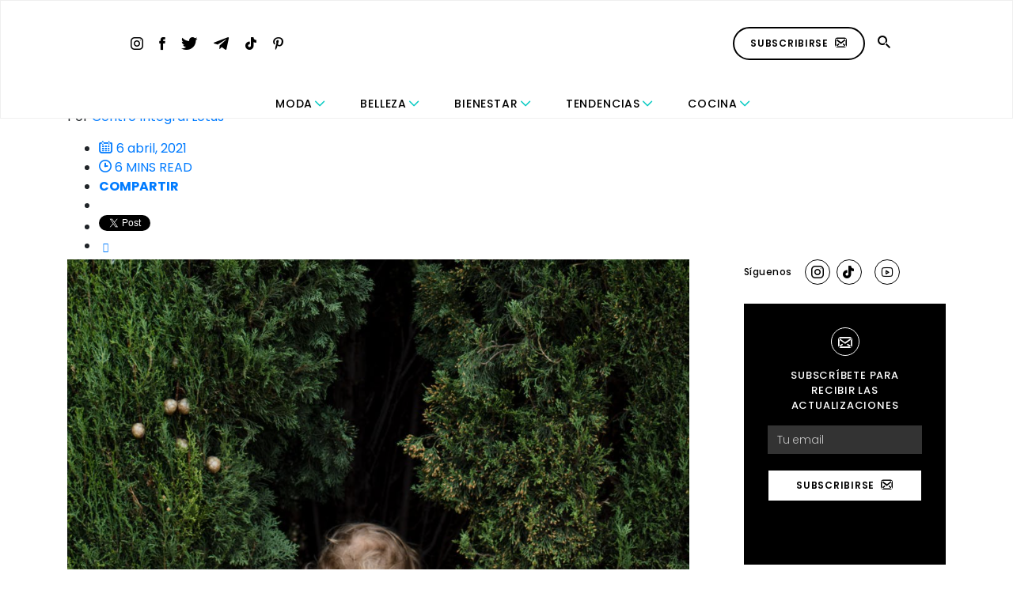

--- FILE ---
content_type: text/html; charset=UTF-8
request_url: https://revestida.com/tag/tripas
body_size: 18589
content:
<!doctype html>
<html lang="es">

<head>
	<meta charset="UTF-8">
	<meta name="viewport" content="width=device-width, initial-scale=1">
	<title>tripas Archives - Revestida</title>
	<link rel="profile" href="https://gmpg.org/xfn/11">
	<link rel="stylesheet" href="https://use.fontawesome.com/releases/v5.3.1/css/all.css"
		integrity="sha384-mzrmE5qonljUremFsqc01SB46JvROS7bZs3IO2EmfFsd15uHvIt+Y8vEf7N7fWAU" crossorigin="anonymous">
    <!-- Flickity CSS -->
    <link rel="stylesheet" href="https://unpkg.com/flickity@2/dist/flickity.min.css">
    <link rel="stylesheet" href="https://unpkg.com/flickity-fade@1/flickity-fade.css">
	<meta name='robots' content='index, follow, max-image-preview:large, max-snippet:-1, max-video-preview:-1' />

	<!-- This site is optimized with the Yoast SEO plugin v26.7 - https://yoast.com/wordpress/plugins/seo/ -->
	<title>tripas Archives - Revestida</title>
	<link rel="canonical" href="https://revestida.com/tag/tripas" />
	<meta property="og:locale" content="es_ES" />
	<meta property="og:type" content="article" />
	<meta property="og:title" content="tripas Archives - Revestida" />
	<meta property="og:url" content="https://revestida.com/tag/tripas" />
	<meta property="og:site_name" content="Revestida" />
	<script type="application/ld+json" class="yoast-schema-graph">{"@context":"https://schema.org","@graph":[{"@type":"CollectionPage","@id":"https://revestida.com/tag/tripas","url":"https://revestida.com/tag/tripas","name":"tripas Archives - Revestida","isPartOf":{"@id":"https://revestida.com/#website"},"primaryImageOfPage":{"@id":"https://revestida.com/tag/tripas#primaryimage"},"image":{"@id":"https://revestida.com/tag/tripas#primaryimage"},"thumbnailUrl":"https://cdn.revestida.com/wp-content/uploads/2021/03/30112827/destc-4.jpg","breadcrumb":{"@id":"https://revestida.com/tag/tripas#breadcrumb"},"inLanguage":"es"},{"@type":"ImageObject","inLanguage":"es","@id":"https://revestida.com/tag/tripas#primaryimage","url":"https://cdn.revestida.com/wp-content/uploads/2021/03/30112827/destc-4.jpg","contentUrl":"https://cdn.revestida.com/wp-content/uploads/2021/03/30112827/destc-4.jpg","width":541,"height":398},{"@type":"BreadcrumbList","@id":"https://revestida.com/tag/tripas#breadcrumb","itemListElement":[{"@type":"ListItem","position":1,"name":"Portada","item":"https://revestida.com/"},{"@type":"ListItem","position":2,"name":"tripas"}]},{"@type":"WebSite","@id":"https://revestida.com/#website","url":"https://revestida.com/","name":"Revestida","description":"","potentialAction":[{"@type":"SearchAction","target":{"@type":"EntryPoint","urlTemplate":"https://revestida.com/?s={search_term_string}"},"query-input":{"@type":"PropertyValueSpecification","valueRequired":true,"valueName":"search_term_string"}}],"inLanguage":"es"}]}</script>
	<!-- / Yoast SEO plugin. -->


<script type="text/javascript" id="wpp-js" src="https://revestida.com/wp-content/plugins/wordpress-popular-posts/assets/js/wpp.min.js?ver=7.3.6" data-sampling="0" data-sampling-rate="100" data-api-url="https://revestida.com/wp-json/wordpress-popular-posts" data-post-id="0" data-token="8d5063c151" data-lang="0" data-debug="0"></script>
<style id='wp-img-auto-sizes-contain-inline-css' type='text/css'>
img:is([sizes=auto i],[sizes^="auto," i]){contain-intrinsic-size:3000px 1500px}
/*# sourceURL=wp-img-auto-sizes-contain-inline-css */
</style>
<link rel='stylesheet' id='sbi_styles-css' href='https://revestida.com/wp-content/plugins/instagram-feed/css/sbi-styles.min.css?ver=6.10.0' type='text/css' media='all' />
<style id='wp-emoji-styles-inline-css' type='text/css'>

	img.wp-smiley, img.emoji {
		display: inline !important;
		border: none !important;
		box-shadow: none !important;
		height: 1em !important;
		width: 1em !important;
		margin: 0 0.07em !important;
		vertical-align: -0.1em !important;
		background: none !important;
		padding: 0 !important;
	}
/*# sourceURL=wp-emoji-styles-inline-css */
</style>
<style id='wp-block-library-inline-css' type='text/css'>
:root{--wp-block-synced-color:#7a00df;--wp-block-synced-color--rgb:122,0,223;--wp-bound-block-color:var(--wp-block-synced-color);--wp-editor-canvas-background:#ddd;--wp-admin-theme-color:#007cba;--wp-admin-theme-color--rgb:0,124,186;--wp-admin-theme-color-darker-10:#006ba1;--wp-admin-theme-color-darker-10--rgb:0,107,160.5;--wp-admin-theme-color-darker-20:#005a87;--wp-admin-theme-color-darker-20--rgb:0,90,135;--wp-admin-border-width-focus:2px}@media (min-resolution:192dpi){:root{--wp-admin-border-width-focus:1.5px}}.wp-element-button{cursor:pointer}:root .has-very-light-gray-background-color{background-color:#eee}:root .has-very-dark-gray-background-color{background-color:#313131}:root .has-very-light-gray-color{color:#eee}:root .has-very-dark-gray-color{color:#313131}:root .has-vivid-green-cyan-to-vivid-cyan-blue-gradient-background{background:linear-gradient(135deg,#00d084,#0693e3)}:root .has-purple-crush-gradient-background{background:linear-gradient(135deg,#34e2e4,#4721fb 50%,#ab1dfe)}:root .has-hazy-dawn-gradient-background{background:linear-gradient(135deg,#faaca8,#dad0ec)}:root .has-subdued-olive-gradient-background{background:linear-gradient(135deg,#fafae1,#67a671)}:root .has-atomic-cream-gradient-background{background:linear-gradient(135deg,#fdd79a,#004a59)}:root .has-nightshade-gradient-background{background:linear-gradient(135deg,#330968,#31cdcf)}:root .has-midnight-gradient-background{background:linear-gradient(135deg,#020381,#2874fc)}:root{--wp--preset--font-size--normal:16px;--wp--preset--font-size--huge:42px}.has-regular-font-size{font-size:1em}.has-larger-font-size{font-size:2.625em}.has-normal-font-size{font-size:var(--wp--preset--font-size--normal)}.has-huge-font-size{font-size:var(--wp--preset--font-size--huge)}.has-text-align-center{text-align:center}.has-text-align-left{text-align:left}.has-text-align-right{text-align:right}.has-fit-text{white-space:nowrap!important}#end-resizable-editor-section{display:none}.aligncenter{clear:both}.items-justified-left{justify-content:flex-start}.items-justified-center{justify-content:center}.items-justified-right{justify-content:flex-end}.items-justified-space-between{justify-content:space-between}.screen-reader-text{border:0;clip-path:inset(50%);height:1px;margin:-1px;overflow:hidden;padding:0;position:absolute;width:1px;word-wrap:normal!important}.screen-reader-text:focus{background-color:#ddd;clip-path:none;color:#444;display:block;font-size:1em;height:auto;left:5px;line-height:normal;padding:15px 23px 14px;text-decoration:none;top:5px;width:auto;z-index:100000}html :where(.has-border-color){border-style:solid}html :where([style*=border-top-color]){border-top-style:solid}html :where([style*=border-right-color]){border-right-style:solid}html :where([style*=border-bottom-color]){border-bottom-style:solid}html :where([style*=border-left-color]){border-left-style:solid}html :where([style*=border-width]){border-style:solid}html :where([style*=border-top-width]){border-top-style:solid}html :where([style*=border-right-width]){border-right-style:solid}html :where([style*=border-bottom-width]){border-bottom-style:solid}html :where([style*=border-left-width]){border-left-style:solid}html :where(img[class*=wp-image-]){height:auto;max-width:100%}:where(figure){margin:0 0 1em}html :where(.is-position-sticky){--wp-admin--admin-bar--position-offset:var(--wp-admin--admin-bar--height,0px)}@media screen and (max-width:600px){html :where(.is-position-sticky){--wp-admin--admin-bar--position-offset:0px}}

/*# sourceURL=wp-block-library-inline-css */
</style><style id='wp-block-heading-inline-css' type='text/css'>
h1:where(.wp-block-heading).has-background,h2:where(.wp-block-heading).has-background,h3:where(.wp-block-heading).has-background,h4:where(.wp-block-heading).has-background,h5:where(.wp-block-heading).has-background,h6:where(.wp-block-heading).has-background{padding:1.25em 2.375em}h1.has-text-align-left[style*=writing-mode]:where([style*=vertical-lr]),h1.has-text-align-right[style*=writing-mode]:where([style*=vertical-rl]),h2.has-text-align-left[style*=writing-mode]:where([style*=vertical-lr]),h2.has-text-align-right[style*=writing-mode]:where([style*=vertical-rl]),h3.has-text-align-left[style*=writing-mode]:where([style*=vertical-lr]),h3.has-text-align-right[style*=writing-mode]:where([style*=vertical-rl]),h4.has-text-align-left[style*=writing-mode]:where([style*=vertical-lr]),h4.has-text-align-right[style*=writing-mode]:where([style*=vertical-rl]),h5.has-text-align-left[style*=writing-mode]:where([style*=vertical-lr]),h5.has-text-align-right[style*=writing-mode]:where([style*=vertical-rl]),h6.has-text-align-left[style*=writing-mode]:where([style*=vertical-lr]),h6.has-text-align-right[style*=writing-mode]:where([style*=vertical-rl]){rotate:180deg}
/*# sourceURL=https://revestida.com/wp-includes/blocks/heading/style.min.css */
</style>
<style id='wp-block-image-inline-css' type='text/css'>
.wp-block-image>a,.wp-block-image>figure>a{display:inline-block}.wp-block-image img{box-sizing:border-box;height:auto;max-width:100%;vertical-align:bottom}@media not (prefers-reduced-motion){.wp-block-image img.hide{visibility:hidden}.wp-block-image img.show{animation:show-content-image .4s}}.wp-block-image[style*=border-radius] img,.wp-block-image[style*=border-radius]>a{border-radius:inherit}.wp-block-image.has-custom-border img{box-sizing:border-box}.wp-block-image.aligncenter{text-align:center}.wp-block-image.alignfull>a,.wp-block-image.alignwide>a{width:100%}.wp-block-image.alignfull img,.wp-block-image.alignwide img{height:auto;width:100%}.wp-block-image .aligncenter,.wp-block-image .alignleft,.wp-block-image .alignright,.wp-block-image.aligncenter,.wp-block-image.alignleft,.wp-block-image.alignright{display:table}.wp-block-image .aligncenter>figcaption,.wp-block-image .alignleft>figcaption,.wp-block-image .alignright>figcaption,.wp-block-image.aligncenter>figcaption,.wp-block-image.alignleft>figcaption,.wp-block-image.alignright>figcaption{caption-side:bottom;display:table-caption}.wp-block-image .alignleft{float:left;margin:.5em 1em .5em 0}.wp-block-image .alignright{float:right;margin:.5em 0 .5em 1em}.wp-block-image .aligncenter{margin-left:auto;margin-right:auto}.wp-block-image :where(figcaption){margin-bottom:1em;margin-top:.5em}.wp-block-image.is-style-circle-mask img{border-radius:9999px}@supports ((-webkit-mask-image:none) or (mask-image:none)) or (-webkit-mask-image:none){.wp-block-image.is-style-circle-mask img{border-radius:0;-webkit-mask-image:url('data:image/svg+xml;utf8,<svg viewBox="0 0 100 100" xmlns="http://www.w3.org/2000/svg"><circle cx="50" cy="50" r="50"/></svg>');mask-image:url('data:image/svg+xml;utf8,<svg viewBox="0 0 100 100" xmlns="http://www.w3.org/2000/svg"><circle cx="50" cy="50" r="50"/></svg>');mask-mode:alpha;-webkit-mask-position:center;mask-position:center;-webkit-mask-repeat:no-repeat;mask-repeat:no-repeat;-webkit-mask-size:contain;mask-size:contain}}:root :where(.wp-block-image.is-style-rounded img,.wp-block-image .is-style-rounded img){border-radius:9999px}.wp-block-image figure{margin:0}.wp-lightbox-container{display:flex;flex-direction:column;position:relative}.wp-lightbox-container img{cursor:zoom-in}.wp-lightbox-container img:hover+button{opacity:1}.wp-lightbox-container button{align-items:center;backdrop-filter:blur(16px) saturate(180%);background-color:#5a5a5a40;border:none;border-radius:4px;cursor:zoom-in;display:flex;height:20px;justify-content:center;opacity:0;padding:0;position:absolute;right:16px;text-align:center;top:16px;width:20px;z-index:100}@media not (prefers-reduced-motion){.wp-lightbox-container button{transition:opacity .2s ease}}.wp-lightbox-container button:focus-visible{outline:3px auto #5a5a5a40;outline:3px auto -webkit-focus-ring-color;outline-offset:3px}.wp-lightbox-container button:hover{cursor:pointer;opacity:1}.wp-lightbox-container button:focus{opacity:1}.wp-lightbox-container button:focus,.wp-lightbox-container button:hover,.wp-lightbox-container button:not(:hover):not(:active):not(.has-background){background-color:#5a5a5a40;border:none}.wp-lightbox-overlay{box-sizing:border-box;cursor:zoom-out;height:100vh;left:0;overflow:hidden;position:fixed;top:0;visibility:hidden;width:100%;z-index:100000}.wp-lightbox-overlay .close-button{align-items:center;cursor:pointer;display:flex;justify-content:center;min-height:40px;min-width:40px;padding:0;position:absolute;right:calc(env(safe-area-inset-right) + 16px);top:calc(env(safe-area-inset-top) + 16px);z-index:5000000}.wp-lightbox-overlay .close-button:focus,.wp-lightbox-overlay .close-button:hover,.wp-lightbox-overlay .close-button:not(:hover):not(:active):not(.has-background){background:none;border:none}.wp-lightbox-overlay .lightbox-image-container{height:var(--wp--lightbox-container-height);left:50%;overflow:hidden;position:absolute;top:50%;transform:translate(-50%,-50%);transform-origin:top left;width:var(--wp--lightbox-container-width);z-index:9999999999}.wp-lightbox-overlay .wp-block-image{align-items:center;box-sizing:border-box;display:flex;height:100%;justify-content:center;margin:0;position:relative;transform-origin:0 0;width:100%;z-index:3000000}.wp-lightbox-overlay .wp-block-image img{height:var(--wp--lightbox-image-height);min-height:var(--wp--lightbox-image-height);min-width:var(--wp--lightbox-image-width);width:var(--wp--lightbox-image-width)}.wp-lightbox-overlay .wp-block-image figcaption{display:none}.wp-lightbox-overlay button{background:none;border:none}.wp-lightbox-overlay .scrim{background-color:#fff;height:100%;opacity:.9;position:absolute;width:100%;z-index:2000000}.wp-lightbox-overlay.active{visibility:visible}@media not (prefers-reduced-motion){.wp-lightbox-overlay.active{animation:turn-on-visibility .25s both}.wp-lightbox-overlay.active img{animation:turn-on-visibility .35s both}.wp-lightbox-overlay.show-closing-animation:not(.active){animation:turn-off-visibility .35s both}.wp-lightbox-overlay.show-closing-animation:not(.active) img{animation:turn-off-visibility .25s both}.wp-lightbox-overlay.zoom.active{animation:none;opacity:1;visibility:visible}.wp-lightbox-overlay.zoom.active .lightbox-image-container{animation:lightbox-zoom-in .4s}.wp-lightbox-overlay.zoom.active .lightbox-image-container img{animation:none}.wp-lightbox-overlay.zoom.active .scrim{animation:turn-on-visibility .4s forwards}.wp-lightbox-overlay.zoom.show-closing-animation:not(.active){animation:none}.wp-lightbox-overlay.zoom.show-closing-animation:not(.active) .lightbox-image-container{animation:lightbox-zoom-out .4s}.wp-lightbox-overlay.zoom.show-closing-animation:not(.active) .lightbox-image-container img{animation:none}.wp-lightbox-overlay.zoom.show-closing-animation:not(.active) .scrim{animation:turn-off-visibility .4s forwards}}@keyframes show-content-image{0%{visibility:hidden}99%{visibility:hidden}to{visibility:visible}}@keyframes turn-on-visibility{0%{opacity:0}to{opacity:1}}@keyframes turn-off-visibility{0%{opacity:1;visibility:visible}99%{opacity:0;visibility:visible}to{opacity:0;visibility:hidden}}@keyframes lightbox-zoom-in{0%{transform:translate(calc((-100vw + var(--wp--lightbox-scrollbar-width))/2 + var(--wp--lightbox-initial-left-position)),calc(-50vh + var(--wp--lightbox-initial-top-position))) scale(var(--wp--lightbox-scale))}to{transform:translate(-50%,-50%) scale(1)}}@keyframes lightbox-zoom-out{0%{transform:translate(-50%,-50%) scale(1);visibility:visible}99%{visibility:visible}to{transform:translate(calc((-100vw + var(--wp--lightbox-scrollbar-width))/2 + var(--wp--lightbox-initial-left-position)),calc(-50vh + var(--wp--lightbox-initial-top-position))) scale(var(--wp--lightbox-scale));visibility:hidden}}
/*# sourceURL=https://revestida.com/wp-includes/blocks/image/style.min.css */
</style>
<style id='wp-block-paragraph-inline-css' type='text/css'>
.is-small-text{font-size:.875em}.is-regular-text{font-size:1em}.is-large-text{font-size:2.25em}.is-larger-text{font-size:3em}.has-drop-cap:not(:focus):first-letter{float:left;font-size:8.4em;font-style:normal;font-weight:100;line-height:.68;margin:.05em .1em 0 0;text-transform:uppercase}body.rtl .has-drop-cap:not(:focus):first-letter{float:none;margin-left:.1em}p.has-drop-cap.has-background{overflow:hidden}:root :where(p.has-background){padding:1.25em 2.375em}:where(p.has-text-color:not(.has-link-color)) a{color:inherit}p.has-text-align-left[style*="writing-mode:vertical-lr"],p.has-text-align-right[style*="writing-mode:vertical-rl"]{rotate:180deg}
/*# sourceURL=https://revestida.com/wp-includes/blocks/paragraph/style.min.css */
</style>
<style id='wp-block-quote-inline-css' type='text/css'>
.wp-block-quote{box-sizing:border-box;overflow-wrap:break-word}.wp-block-quote.is-large:where(:not(.is-style-plain)),.wp-block-quote.is-style-large:where(:not(.is-style-plain)){margin-bottom:1em;padding:0 1em}.wp-block-quote.is-large:where(:not(.is-style-plain)) p,.wp-block-quote.is-style-large:where(:not(.is-style-plain)) p{font-size:1.5em;font-style:italic;line-height:1.6}.wp-block-quote.is-large:where(:not(.is-style-plain)) cite,.wp-block-quote.is-large:where(:not(.is-style-plain)) footer,.wp-block-quote.is-style-large:where(:not(.is-style-plain)) cite,.wp-block-quote.is-style-large:where(:not(.is-style-plain)) footer{font-size:1.125em;text-align:right}.wp-block-quote>cite{display:block}
/*# sourceURL=https://revestida.com/wp-includes/blocks/quote/style.min.css */
</style>
<style id='wp-block-separator-inline-css' type='text/css'>
@charset "UTF-8";.wp-block-separator{border:none;border-top:2px solid}:root :where(.wp-block-separator.is-style-dots){height:auto;line-height:1;text-align:center}:root :where(.wp-block-separator.is-style-dots):before{color:currentColor;content:"···";font-family:serif;font-size:1.5em;letter-spacing:2em;padding-left:2em}.wp-block-separator.is-style-dots{background:none!important;border:none!important}
/*# sourceURL=https://revestida.com/wp-includes/blocks/separator/style.min.css */
</style>
<style id='wp-block-spacer-inline-css' type='text/css'>
.wp-block-spacer{clear:both}
/*# sourceURL=https://revestida.com/wp-includes/blocks/spacer/style.min.css */
</style>
<style id='global-styles-inline-css' type='text/css'>
:root{--wp--preset--aspect-ratio--square: 1;--wp--preset--aspect-ratio--4-3: 4/3;--wp--preset--aspect-ratio--3-4: 3/4;--wp--preset--aspect-ratio--3-2: 3/2;--wp--preset--aspect-ratio--2-3: 2/3;--wp--preset--aspect-ratio--16-9: 16/9;--wp--preset--aspect-ratio--9-16: 9/16;--wp--preset--color--black: #000000;--wp--preset--color--cyan-bluish-gray: #abb8c3;--wp--preset--color--white: #ffffff;--wp--preset--color--pale-pink: #f78da7;--wp--preset--color--vivid-red: #cf2e2e;--wp--preset--color--luminous-vivid-orange: #ff6900;--wp--preset--color--luminous-vivid-amber: #fcb900;--wp--preset--color--light-green-cyan: #7bdcb5;--wp--preset--color--vivid-green-cyan: #00d084;--wp--preset--color--pale-cyan-blue: #8ed1fc;--wp--preset--color--vivid-cyan-blue: #0693e3;--wp--preset--color--vivid-purple: #9b51e0;--wp--preset--gradient--vivid-cyan-blue-to-vivid-purple: linear-gradient(135deg,rgb(6,147,227) 0%,rgb(155,81,224) 100%);--wp--preset--gradient--light-green-cyan-to-vivid-green-cyan: linear-gradient(135deg,rgb(122,220,180) 0%,rgb(0,208,130) 100%);--wp--preset--gradient--luminous-vivid-amber-to-luminous-vivid-orange: linear-gradient(135deg,rgb(252,185,0) 0%,rgb(255,105,0) 100%);--wp--preset--gradient--luminous-vivid-orange-to-vivid-red: linear-gradient(135deg,rgb(255,105,0) 0%,rgb(207,46,46) 100%);--wp--preset--gradient--very-light-gray-to-cyan-bluish-gray: linear-gradient(135deg,rgb(238,238,238) 0%,rgb(169,184,195) 100%);--wp--preset--gradient--cool-to-warm-spectrum: linear-gradient(135deg,rgb(74,234,220) 0%,rgb(151,120,209) 20%,rgb(207,42,186) 40%,rgb(238,44,130) 60%,rgb(251,105,98) 80%,rgb(254,248,76) 100%);--wp--preset--gradient--blush-light-purple: linear-gradient(135deg,rgb(255,206,236) 0%,rgb(152,150,240) 100%);--wp--preset--gradient--blush-bordeaux: linear-gradient(135deg,rgb(254,205,165) 0%,rgb(254,45,45) 50%,rgb(107,0,62) 100%);--wp--preset--gradient--luminous-dusk: linear-gradient(135deg,rgb(255,203,112) 0%,rgb(199,81,192) 50%,rgb(65,88,208) 100%);--wp--preset--gradient--pale-ocean: linear-gradient(135deg,rgb(255,245,203) 0%,rgb(182,227,212) 50%,rgb(51,167,181) 100%);--wp--preset--gradient--electric-grass: linear-gradient(135deg,rgb(202,248,128) 0%,rgb(113,206,126) 100%);--wp--preset--gradient--midnight: linear-gradient(135deg,rgb(2,3,129) 0%,rgb(40,116,252) 100%);--wp--preset--font-size--small: 13px;--wp--preset--font-size--medium: 20px;--wp--preset--font-size--large: 36px;--wp--preset--font-size--x-large: 42px;--wp--preset--spacing--20: 0.44rem;--wp--preset--spacing--30: 0.67rem;--wp--preset--spacing--40: 1rem;--wp--preset--spacing--50: 1.5rem;--wp--preset--spacing--60: 2.25rem;--wp--preset--spacing--70: 3.38rem;--wp--preset--spacing--80: 5.06rem;--wp--preset--shadow--natural: 6px 6px 9px rgba(0, 0, 0, 0.2);--wp--preset--shadow--deep: 12px 12px 50px rgba(0, 0, 0, 0.4);--wp--preset--shadow--sharp: 6px 6px 0px rgba(0, 0, 0, 0.2);--wp--preset--shadow--outlined: 6px 6px 0px -3px rgb(255, 255, 255), 6px 6px rgb(0, 0, 0);--wp--preset--shadow--crisp: 6px 6px 0px rgb(0, 0, 0);}:where(.is-layout-flex){gap: 0.5em;}:where(.is-layout-grid){gap: 0.5em;}body .is-layout-flex{display: flex;}.is-layout-flex{flex-wrap: wrap;align-items: center;}.is-layout-flex > :is(*, div){margin: 0;}body .is-layout-grid{display: grid;}.is-layout-grid > :is(*, div){margin: 0;}:where(.wp-block-columns.is-layout-flex){gap: 2em;}:where(.wp-block-columns.is-layout-grid){gap: 2em;}:where(.wp-block-post-template.is-layout-flex){gap: 1.25em;}:where(.wp-block-post-template.is-layout-grid){gap: 1.25em;}.has-black-color{color: var(--wp--preset--color--black) !important;}.has-cyan-bluish-gray-color{color: var(--wp--preset--color--cyan-bluish-gray) !important;}.has-white-color{color: var(--wp--preset--color--white) !important;}.has-pale-pink-color{color: var(--wp--preset--color--pale-pink) !important;}.has-vivid-red-color{color: var(--wp--preset--color--vivid-red) !important;}.has-luminous-vivid-orange-color{color: var(--wp--preset--color--luminous-vivid-orange) !important;}.has-luminous-vivid-amber-color{color: var(--wp--preset--color--luminous-vivid-amber) !important;}.has-light-green-cyan-color{color: var(--wp--preset--color--light-green-cyan) !important;}.has-vivid-green-cyan-color{color: var(--wp--preset--color--vivid-green-cyan) !important;}.has-pale-cyan-blue-color{color: var(--wp--preset--color--pale-cyan-blue) !important;}.has-vivid-cyan-blue-color{color: var(--wp--preset--color--vivid-cyan-blue) !important;}.has-vivid-purple-color{color: var(--wp--preset--color--vivid-purple) !important;}.has-black-background-color{background-color: var(--wp--preset--color--black) !important;}.has-cyan-bluish-gray-background-color{background-color: var(--wp--preset--color--cyan-bluish-gray) !important;}.has-white-background-color{background-color: var(--wp--preset--color--white) !important;}.has-pale-pink-background-color{background-color: var(--wp--preset--color--pale-pink) !important;}.has-vivid-red-background-color{background-color: var(--wp--preset--color--vivid-red) !important;}.has-luminous-vivid-orange-background-color{background-color: var(--wp--preset--color--luminous-vivid-orange) !important;}.has-luminous-vivid-amber-background-color{background-color: var(--wp--preset--color--luminous-vivid-amber) !important;}.has-light-green-cyan-background-color{background-color: var(--wp--preset--color--light-green-cyan) !important;}.has-vivid-green-cyan-background-color{background-color: var(--wp--preset--color--vivid-green-cyan) !important;}.has-pale-cyan-blue-background-color{background-color: var(--wp--preset--color--pale-cyan-blue) !important;}.has-vivid-cyan-blue-background-color{background-color: var(--wp--preset--color--vivid-cyan-blue) !important;}.has-vivid-purple-background-color{background-color: var(--wp--preset--color--vivid-purple) !important;}.has-black-border-color{border-color: var(--wp--preset--color--black) !important;}.has-cyan-bluish-gray-border-color{border-color: var(--wp--preset--color--cyan-bluish-gray) !important;}.has-white-border-color{border-color: var(--wp--preset--color--white) !important;}.has-pale-pink-border-color{border-color: var(--wp--preset--color--pale-pink) !important;}.has-vivid-red-border-color{border-color: var(--wp--preset--color--vivid-red) !important;}.has-luminous-vivid-orange-border-color{border-color: var(--wp--preset--color--luminous-vivid-orange) !important;}.has-luminous-vivid-amber-border-color{border-color: var(--wp--preset--color--luminous-vivid-amber) !important;}.has-light-green-cyan-border-color{border-color: var(--wp--preset--color--light-green-cyan) !important;}.has-vivid-green-cyan-border-color{border-color: var(--wp--preset--color--vivid-green-cyan) !important;}.has-pale-cyan-blue-border-color{border-color: var(--wp--preset--color--pale-cyan-blue) !important;}.has-vivid-cyan-blue-border-color{border-color: var(--wp--preset--color--vivid-cyan-blue) !important;}.has-vivid-purple-border-color{border-color: var(--wp--preset--color--vivid-purple) !important;}.has-vivid-cyan-blue-to-vivid-purple-gradient-background{background: var(--wp--preset--gradient--vivid-cyan-blue-to-vivid-purple) !important;}.has-light-green-cyan-to-vivid-green-cyan-gradient-background{background: var(--wp--preset--gradient--light-green-cyan-to-vivid-green-cyan) !important;}.has-luminous-vivid-amber-to-luminous-vivid-orange-gradient-background{background: var(--wp--preset--gradient--luminous-vivid-amber-to-luminous-vivid-orange) !important;}.has-luminous-vivid-orange-to-vivid-red-gradient-background{background: var(--wp--preset--gradient--luminous-vivid-orange-to-vivid-red) !important;}.has-very-light-gray-to-cyan-bluish-gray-gradient-background{background: var(--wp--preset--gradient--very-light-gray-to-cyan-bluish-gray) !important;}.has-cool-to-warm-spectrum-gradient-background{background: var(--wp--preset--gradient--cool-to-warm-spectrum) !important;}.has-blush-light-purple-gradient-background{background: var(--wp--preset--gradient--blush-light-purple) !important;}.has-blush-bordeaux-gradient-background{background: var(--wp--preset--gradient--blush-bordeaux) !important;}.has-luminous-dusk-gradient-background{background: var(--wp--preset--gradient--luminous-dusk) !important;}.has-pale-ocean-gradient-background{background: var(--wp--preset--gradient--pale-ocean) !important;}.has-electric-grass-gradient-background{background: var(--wp--preset--gradient--electric-grass) !important;}.has-midnight-gradient-background{background: var(--wp--preset--gradient--midnight) !important;}.has-small-font-size{font-size: var(--wp--preset--font-size--small) !important;}.has-medium-font-size{font-size: var(--wp--preset--font-size--medium) !important;}.has-large-font-size{font-size: var(--wp--preset--font-size--large) !important;}.has-x-large-font-size{font-size: var(--wp--preset--font-size--x-large) !important;}
/*# sourceURL=global-styles-inline-css */
</style>

<style id='classic-theme-styles-inline-css' type='text/css'>
/*! This file is auto-generated */
.wp-block-button__link{color:#fff;background-color:#32373c;border-radius:9999px;box-shadow:none;text-decoration:none;padding:calc(.667em + 2px) calc(1.333em + 2px);font-size:1.125em}.wp-block-file__button{background:#32373c;color:#fff;text-decoration:none}
/*# sourceURL=/wp-includes/css/classic-themes.min.css */
</style>
<link rel='stylesheet' id='contact-form-7-css' href='https://revestida.com/wp-content/plugins/contact-form-7/includes/css/styles.css?ver=6.1.4' type='text/css' media='all' />
<link rel='stylesheet' id='wordpress-popular-posts-css-css' href='https://revestida.com/wp-content/plugins/wordpress-popular-posts/assets/css/wpp.css?ver=7.3.6' type='text/css' media='all' />
<link rel='stylesheet' id='revestida-style-css' href='https://revestida.com/wp-content/themes/revestida-v3/style.css?ver=52' type='text/css' media='all' />
<script type="text/javascript" src="https://revestida.com/wp-includes/js/jquery/jquery.min.js?ver=3.7.1" id="jquery-core-js"></script>
<script type="text/javascript" src="https://revestida.com/wp-includes/js/jquery/jquery-migrate.min.js?ver=3.4.1" id="jquery-migrate-js"></script>
<link rel="https://api.w.org/" href="https://revestida.com/wp-json/" /><link rel="alternate" title="JSON" type="application/json" href="https://revestida.com/wp-json/wp/v2/tags/8584" />            <style id="wpp-loading-animation-styles">@-webkit-keyframes bgslide{from{background-position-x:0}to{background-position-x:-200%}}@keyframes bgslide{from{background-position-x:0}to{background-position-x:-200%}}.wpp-widget-block-placeholder,.wpp-shortcode-placeholder{margin:0 auto;width:60px;height:3px;background:#dd3737;background:linear-gradient(90deg,#dd3737 0%,#571313 10%,#dd3737 100%);background-size:200% auto;border-radius:3px;-webkit-animation:bgslide 1s infinite linear;animation:bgslide 1s infinite linear}</style>
            <link rel="icon" href="https://cdn.revestida.com/wp-content/uploads/2023/09/01151317/cropped-favicon-revestida-32x32.png" sizes="32x32" />
<link rel="icon" href="https://cdn.revestida.com/wp-content/uploads/2023/09/01151317/cropped-favicon-revestida-192x192.png" sizes="192x192" />
<link rel="apple-touch-icon" href="https://cdn.revestida.com/wp-content/uploads/2023/09/01151317/cropped-favicon-revestida-180x180.png" />
<meta name="msapplication-TileImage" content="https://cdn.revestida.com/wp-content/uploads/2023/09/01151317/cropped-favicon-revestida-270x270.png" />
		<style type="text/css" id="wp-custom-css">
			.goo { 
	display:none!important;
}		</style>
			<style>
		#header .main-nav>strong {
			width: max-content;
			margin: 0 auto;
		}
	</style>
	<script async src="https://securepubads.g.doubleclick.net/tag/js/gpt.js"></script>
	<script>
		window.googletag = window.googletag || {
			cmd: []
		};
		googletag.cmd.push(function() {
			googletag.defineSlot('/22038696481/portada_falsa', [640, 480], 'div-gpt-ad-1598295732039-0').addService(googletag.pubads());
			googletag.defineSlot('/22038696481/homesidebar300x600', [300, 600], 'div-gpt-ad-1644416524981-0').addService(googletag.pubads());
			googletag.defineSlot('/22038696481/home_sidebar_02', [300, 250], 'div-gpt-ad-1598294409006-0').addService(googletag.pubads());
			googletag.defineSlot('/22038696481/home-horizontal-970x90', [970, 90], 'div-gpt-ad-1598294655547-0').addService(googletag.pubads());
			googletag.defineSlot('/22038696481/home_entrevista_04', [300, 600], 'div-gpt-ad-1598294813405-0').addService(googletag.pubads());
			googletag.defineSlot('/22038696481/belleza-sidebar-300x250', [300, 250], 'div-gpt-ad-1598298082094-0').addService(googletag.pubads());
			googletag.defineSlot('/22038696481/belleza-sidebar-300x600', [300, 600], 'div-gpt-ad-1598298334661-0').addService(googletag.pubads());
			googletag.defineSlot('/22038696481/bienestar-sidebar-300x250', [300, 250], 'div-gpt-ad-1598298586941-0').addService(googletag.pubads());
			googletag.defineSlot('/22038696481/bienestar-300x600', [300, 600], 'div-gpt-ad-1600193454852-0').addService(googletag.pubads());
			googletag.defineSlot('/22038696481/cocina-sidebar-300x250', [300, 250], 'div-gpt-ad-1598298825339-0').addService(googletag.pubads());
			googletag.defineSlot('/22038696481/cocina-sidebar-300x600', [300, 600], 'div-gpt-ad-1598298844078-0').addService(googletag.pubads());
			googletag.defineSlot('/22038696481/moda-sidebar-300x250', [300, 250], 'div-gpt-ad-1598298915161-0').addService(googletag.pubads());
			googletag.defineSlot('/22038696481/moda-sidebar-300x600', [300, 600], 'div-gpt-ad-1598298921297-0').addService(googletag.pubads());
			googletag.defineSlot('/22038696481/tendencias-sidebar-300x250', [300, 250], 'div-gpt-ad-1598299036196-0').addService(googletag.pubads());
			googletag.defineSlot('/22038696481/tendencias-sidebar-300x600', [300, 600], 'div-gpt-ad-1598299010691-0').addService(googletag.pubads());
			googletag.defineSlot('/22038696481/destinos-sidebar-300x600', [300, 600], 'div-gpt-ad-1598904032073-0').addService(googletag.pubads());
			googletag.defineSlot('/22038696481/cocina-sidebar-300x600', [300, 600], 'div-gpt-ad-1598904151098-0').addService(googletag.pubads());
			googletag.defineSlot('/22038696481/salud-sidebar-300x250', [300, 250], 'div-gpt-ad-1598904934641-0').addService(googletag.pubads());
			googletag.defineSlot('/22038696481/salud-300x600', [300, 600], 'div-gpt-ad-1600191463860-0').addService(googletag.pubads());
			googletag.defineSlot('/22038696481/finanzas-sidebar-300x600', [300, 600], 'div-gpt-ad-1599589697240-0').addService(googletag.pubads());
			googletag.defineSlot('/22038696481/conmigo-sidebar-300x600', [300, 600], 'div-gpt-ad-1599589734622-0').addService(googletag.pubads());
			googletag.defineSlot('/22038696481/familia-sidebar-300x600', [300, 600], 'div-gpt-ad-1599589761811-0').addService(googletag.pubads());
			googletag.defineSlot('/22038696481/home-horizontal-320x100', [320, 100], 'div-gpt-ad-1599752064189-0').addService(googletag.pubads());
			googletag.defineSlot('/22038696481/marca-pais-320x240', [320, 240], 'div-gpt-ad-1603229543977-0').addService(googletag.pubads());
			googletag.defineSlot('/22038696481/moda-970x90', [970, 90], 'div-gpt-ad-1635859713823-0').addService(googletag.pubads());
			googletag.defineSlot('/22038696481/Carol320x100', [320, 100], 'div-gpt-ad-1636384929863-0').addService(googletag.pubads());
            googletag.defineSlot('/22038696481/300x250-Block-bt-content', [300, 250], 'div-gpt-ad-1758208621173-0').addService(googletag.pubads());
			googletag.enableServices();
		});

	</script>
	<!-- Google Tag Manager -->
	<script>
		(function(w, d, s, l, i) {
			w[l] = w[l] || [];
			w[l].push({
				'gtm.start': new Date().getTime(),
				event: 'gtm.js'
			});
			var f = d.getElementsByTagName(s)[0],
				j = d.createElement(s),
				dl = l != 'dataLayer' ? '&l=' + l : '';
			j.async = true;
			j.src =
				'https://www.googletagmanager.com/gtm.js?id=' + i + dl;
			f.parentNode.insertBefore(j, f);
		})(window, document, 'script', 'dataLayer', 'GTM-MTB8TS3');

		(function(d, s, id) {
			var js,
				fjs = d.getElementsByTagName(s)[0];
			if (d.getElementById(id)) return;
			js = d.createElement(s);
			js.id = id;
			js.src =
				"//connect.facebook.net/es_LA/sdk.js#xfbml=1&version=v2.5&appId=518241438343774";
			fjs.parentNode.insertBefore(js, fjs);
		})(document, "script", "facebook-jssdk");

		!(function(d, s, id) {
			var js,
				fjs = d.getElementsByTagName(s)[0],
				p = /^http:/.test(d.location) ? "http" : "https";
			if (!d.getElementById(id)) {
				js = d.createElement(s);
				js.id = id;
				js.src = p + "://platform.twitter.com/widgets.js";
				fjs.parentNode.insertBefore(js, fjs);
			}
		})(document, "script", "twitter-wjs");
	</script>
	<!-- End Google Tag Manager -->
</head>

<body class="archive tag tag-tripas tag-8584 wp-theme-revestida-v3 hfeed no-sidebar">
	<!-- Google Tag Manager (noscript) -->
	<noscript><iframe src="https://www.googletagmanager.com/ns.html?id=GTM-MTB8TS3" height="0" width="0" style="display:none;visibility:hidden"></iframe></noscript>
	<!-- End Google Tag Manager (noscript) -->
	<div id="page" class="site">
		<header id="header" class="site-header">
			<div class="container-fluid d-flex align-items-center justify-content-between pt-1">
				<a href="https://revestida.com" style="text-decoration: none;">
					<span class="icon-logo logo-respon"><span class="path1"></span><span class="path2"></span><span class="path3"></span><span class="path4"></span><span class="path5"></span><span class="path6"></span><span class="path7"></span><span class="path8"></span><span class="path9"></span><span class="path10"></span></span>
				</a>
								<nav id="site-navigation" class="main-nav">
					<div class="main">
						<ul class="redes">
							<li>
								<a target="_blank" href="https://www.instagram.com/revestidamag/">
									<span class="icon-Icon-Instagram"></span>
								</a>
							</li>
							<li>
								<a target="_blank" href="https://www.facebook.com/revestidamag">
									<span class="icon-icon-face1"></span>
								</a>
							</li>
							<li>
								<a target="_blank" href="https://twitter.com/revestidamag">
									<span class="icon-Icon-Twitter"></span>
								</a>
							</li>
							<li>
								<a target="_blank" href="https://t.me/revestidamag">
									<span class="icon-icons-telegram"></span>
								</a>
							</li>
							<li>
								<a target="_blank" href="https://vm.tiktok.com/ZSmhkoRT/">
									<span class="icon-icons-tik-tok"></span>
								</a>
							</li>
							<li>
								<a target="_blank" href="https://www.pinterest.com/revestidamag/">
									<span class="icon-icon-pinter"></span>
								</a>
							</li>
						</ul>
						<a href="https://revestida.com" class="logo">
							<span class="icon-logo"><span class="path1"></span><span class="path2"></span><span class="path3"></span><span class="path4"></span><span class="path5"></span><span class="path6"></span><span class="path7"></span><span class="path8"></span><span class="path9"></span><span class="path10"></span></span>
							<span class="icon-logo-circulo"><span class="path1"></span><span class="path2"></span><span class="path3"></span><span class="path4"></span></span>
						</a>
						<ul class="main-menu ext-main"><li id="menu-item-74934" class="menu-li-parent menu-item menu-item-type-taxonomy menu-item-object-category menu-item-has-children menu-item-74934"><a href="https://revestida.com/category/moda">Moda</a>
<div class="menu-drop"><div class="container"><div class="row justify-content-around"><div class="col-12 col-md-12 col-lg-auto p-lg-0"><ul class="list-drop">
	<li id="menu-item-74935" class="menu-item menu-item-type-taxonomy menu-item-object-category menu-item-74935"><a href="https://revestida.com/category/moda">Moda</a></li><!-- end li --></ul></div><div class="col-12 col-md-12 col-lg-6 p-lg-0"><ul class="list-box"><li><a href="https://revestida.com/sera-2026-el-nuevo-2016-las-tendencias-que-definiran-este-ano.html" class="box"><div class="box-thumb"><img src="https://cdn.revestida.com/wp-content/uploads/2026/01/20172924/bermuda.png" class="img-fluid"></div><div class="text-box"><p>¿Será 2026 el nuevo 2016? Las ten...</p></div></a></li></a></li><li><a href="https://revestida.com/mejores-vestidos-golden-globes-2026.html" class="box"><div class="box-thumb"><img src="https://cdn.revestida.com/wp-content/uploads/2026/01/12172619/ghgjhkjf.png" class="img-fluid"></div><div class="text-box"><p>Mejores vestidos Golden Globes 2026...</p></div></a></li></a></li><li><a href="https://revestida.com/que-comprar-en-las-rebajas-de-inditex-para-elevar-tu-estilo-este-ano.html" class="box"><div class="box-thumb"><img src="https://cdn.revestida.com/wp-content/uploads/2026/01/07171751/inditexxxxx.png" class="img-fluid"></div><div class="text-box"><p>Qué comprar en las rebajas de Indi...</p></div></a></li></a></li><li><a href="https://revestida.com/oscar-de-la-renta-60-anos-legado.html" class="box"><div class="box-thumb"><img src="https://cdn.revestida.com/wp-content/uploads/2025/12/19160748/revestida-formato-541-%C3%97-398-pxjgjgk.png" class="img-fluid"></div><div class="text-box"><p>60 años de Oscar de la Renta: un h...</p></div></a></li></a></li></ul></div><div class="col-12 col-md-12 col-lg-auto p-lg-0 d-flex align-items-center justify-content-center"><div class="box-btn"><a href="https://revestida.com/category/moda" class="btn">VER MÁS</a></div></div></div></div></div>
</li><!-- end li --><li id="menu-item-74939" class="menu-li-parent menu-item menu-item-type-taxonomy menu-item-object-category menu-item-has-children menu-item-74939"><a href="https://revestida.com/category/belleza">Belleza</a>
<div class="menu-drop"><div class="container"><div class="row justify-content-around"><div class="col-12 col-md-12 col-lg-auto p-lg-0"><ul class="list-drop">
	<li id="menu-item-74940" class="menu-item menu-item-type-taxonomy menu-item-object-category menu-item-74940"><a href="https://revestida.com/category/belleza">Belleza</a></li><!-- end li --></ul></div><div class="col-12 col-md-12 col-lg-6 p-lg-0"><ul class="list-box"><li><a href="https://revestida.com/glow-up-holistico.html" class="box"><div class="box-thumb"><img src="https://cdn.revestida.com/wp-content/uploads/2024/12/19154834/Glow-up-2024-MOODBOARD-V2.png" class="img-fluid"></div><div class="text-box"><p>Planifica tu Glow Up...</p></div></a></li></a></li><li><a href="https://revestida.com/proteina-o-bond-builder.html" class="box"><div class="box-thumb"><img src="https://cdn.revestida.com/wp-content/uploads/2025/11/07120446/WORDPRESS-VERTICAL-1076x1568-DESTACADA-EN-PORTADA-1-e1765894683414.png" class="img-fluid"></div><div class="text-box"><p>Repara tu cabello desde el interior...</p></div></a></li></a></li><li><a href="https://revestida.com/chat-gpt-prompts-chicas.html" class="box"><div class="box-thumb"><img src="https://cdn.revestida.com/wp-content/uploads/2025/08/27132809/Prompts-CHAT-GPT-para-chicas-unsplash.png" class="img-fluid"></div><div class="text-box"><p>Los mejores prompts de Chat GPT par...</p></div></a></li></a></li><li><a href="https://revestida.com/jennifer-ventura-2025.html" class="box"><div class="box-thumb"><img src="https://cdn.revestida.com/wp-content/uploads/2025/08/11015528/Jennifer-ventura-missuniverse-2025-revestida.com-portada.png" class="img-fluid"></div><div class="text-box"><p>Jennifer Ventura: La historia de re...</p></div></a></li></a></li></ul></div><div class="col-12 col-md-12 col-lg-auto p-lg-0 d-flex align-items-center justify-content-center"><div class="box-btn"><a href="https://revestida.com/category/belleza" class="btn">VER MÁS</a></div></div></div></div></div>
</li><!-- end li --><li id="menu-item-119275" class="menu-li-parent menu-item menu-item-type-taxonomy menu-item-object-category menu-item-has-children menu-item-119275"><a href="https://revestida.com/category/bienestar">Bienestar</a>
<div class="menu-drop"><div class="container"><div class="row justify-content-around"><div class="col-12 col-md-12 col-lg-auto p-lg-0"><ul class="list-drop">
	<li id="menu-item-119280" class="menu-item menu-item-type-taxonomy menu-item-object-category menu-item-119280"><a href="https://revestida.com/category/bienestar/finanzas">Finanzas</a></li><!-- end li -->	<li id="menu-item-119278" class="menu-item menu-item-type-taxonomy menu-item-object-category menu-item-119278"><a href="https://revestida.com/category/bienestar/conmigo">Conmigo</a></li><!-- end li -->	<li id="menu-item-119277" class="menu-item menu-item-type-taxonomy menu-item-object-category menu-item-119277"><a href="https://revestida.com/category/bienestar/familia">Familia</a></li><!-- end li -->	<li id="menu-item-119276" class="menu-item menu-item-type-taxonomy menu-item-object-category menu-item-119276"><a href="https://revestida.com/category/bienestar/salud">Salud</a></li><!-- end li -->	<li id="menu-item-119279" class="menu-item menu-item-type-taxonomy menu-item-object-category menu-item-119279"><a href="https://revestida.com/category/bienestar/destinos">Destinos</a></li><!-- end li --></ul></div><div class="col-12 col-md-12 col-lg-6 p-lg-0"><ul class="list-box"><li><a href="https://revestida.com/casarre-sabor-a-caribe.html" class="box"><div class="box-thumb"><img src="https://cdn.revestida.com/wp-content/uploads/2024/09/27151434/revestida-formato-541-%C3%97-398-px-2.jpg" class="img-fluid"></div><div class="text-box"><p>Casarré:  Sabor a Caribe...</p></div></a></li></a></li><li><a href="https://revestida.com/ruta-cinematografica-locaciones-de-peliculas-por-visitar-en-rd.html" class="box"><div class="box-thumb"><img src="https://cdn.revestida.com/wp-content/uploads/2024/10/08100930/Portadas-Revestida.png" class="img-fluid"></div><div class="text-box"><p>Ruta cinematográfica: locaciones d...</p></div></a></li></a></li><li><a href="https://revestida.com/3-lugares-nuevos-que-debes-visitar-en-santo-domingo-este-verano.html" class="box"><div class="box-thumb"><img src="https://cdn.revestida.com/wp-content/uploads/2024/06/25074236/VERANO-HORIZONTAL.png" class="img-fluid"></div><div class="text-box"><p>3 lugares nuevos que debes visitar ...</p></div></a></li></a></li><li><a href="https://revestida.com/los-destinos-mas-economicos-para-viajar-de-latinoamerica.html" class="box"><div class="box-thumb"><img src="https://cdn.revestida.com/wp-content/uploads/2024/04/18151134/view-from-back-traveling-woman-straw-hat-enjoying-amazing-tropical-landscape-scaled.jpg" class="img-fluid"></div><div class="text-box"><p>Los destinos más económicos de La...</p></div></a></li></a></li></ul></div><div class="col-12 col-md-12 col-lg-auto p-lg-0 d-flex align-items-center justify-content-center"><div class="box-btn"><a href="https://revestida.com/category/bienestar/destinos" class="btn">VER MÁS</a></div></div></div></div></div>
</li><!-- end li --><li id="menu-item-119281" class="menu-li-parent menu-item menu-item-type-taxonomy menu-item-object-category menu-item-has-children menu-item-119281"><a href="https://revestida.com/category/tendencias">Tendencias</a>
<div class="menu-drop"><div class="container"><div class="row justify-content-around"><div class="col-12 col-md-12 col-lg-auto p-lg-0"><ul class="list-drop">
	<li id="menu-item-119283" class="menu-item menu-item-type-taxonomy menu-item-object-category menu-item-119283"><a href="https://revestida.com/category/tendencias">Tendencias</a></li><!-- end li --></ul></div><div class="col-12 col-md-12 col-lg-6 p-lg-0"><ul class="list-box"><li><a href="https://revestida.com/dominicanos-a-simple-vista-boston.html" class="box"><div class="box-thumb"><img src="https://cdn.revestida.com/wp-content/uploads/2025/10/09203620/a-simple-vista-boston-colorvision-1-e1762893395902.png" class="img-fluid"></div><div class="text-box"><p>“Dominicanos A Simple Vista Bosto...</p></div></a></li></a></li><li><a href="https://revestida.com/stephany-liriano-chefa.html" class="box"><div class="box-thumb"><img src="https://cdn.revestida.com/wp-content/uploads/2025/06/23141910/PORTADA-STEPHANY-LIRIANO-REVESTIDA.COM_.png" class="img-fluid"></div><div class="text-box"><p>Stephany Liriano (Chefa) y el encan...</p></div></a></li></a></li><li><a href="https://revestida.com/la-imagen-que-le-dio-a-ysabela-coll-su-mayor-reconocimiento.html" class="box"><div class="box-thumb"><img src="https://cdn.revestida.com/wp-content/uploads/2025/06/30120321/YSABELA-COLL-REVESTIDA.COM_.png" class="img-fluid"></div><div class="text-box"><p>La imagen que le dio a Ysabela Coll...</p></div></a></li></a></li><li><a href="https://revestida.com/lil-esteva-vp-induveca.html" class="box"><div class="box-thumb"><img src="https://cdn.revestida.com/wp-content/uploads/2025/06/05162243/LIL-ESTEVA-X-REVESTIDA.COM_-1.png" class="img-fluid"></div><div class="text-box"><p>Transformar, motivar y crecer: La f...</p></div></a></li></a></li></ul></div><div class="col-12 col-md-12 col-lg-auto p-lg-0 d-flex align-items-center justify-content-center"><div class="box-btn"><a href="https://revestida.com/category/tendencias" class="btn">VER MÁS</a></div></div></div></div></div>
</li><!-- end li --><li id="menu-item-119282" class="menu-li-parent menu-item menu-item-type-taxonomy menu-item-object-category menu-item-has-children menu-item-119282"><a href="https://revestida.com/category/viviendo/cocina">Cocina</a>
<div class="menu-drop"><div class="container"><div class="row justify-content-around"><div class="col-12 col-md-12 col-lg-auto p-lg-0"><ul class="list-drop">
	<li id="menu-item-119284" class="menu-item menu-item-type-taxonomy menu-item-object-category menu-item-119284"><a href="https://revestida.com/category/viviendo/cocina">Cocina</a></li><!-- end li --></ul></div><div class="col-12 col-md-12 col-lg-6 p-lg-0"><ul class="list-box"><li><a href="https://revestida.com/los-cocteles-mas-instagrameables-para-la-temporada-festiva.html" class="box"><div class="box-thumb"><img src="https://cdn.revestida.com/wp-content/uploads/2024/12/11020401/Portada-Navidad-3.png" class="img-fluid"></div><div class="text-box"><p>Los cócteles más instagrameables ...</p></div></a></li></a></li><li><a href="https://revestida.com/dra-gi-y-puratos-educan-sobre-nutricion-y-la-masa-madre.html" class="box"><div class="box-thumb"><img src="https://cdn.revestida.com/wp-content/uploads/2024/10/08094225/Dra.-Gi-Yves-Rocher.png" class="img-fluid"></div><div class="text-box"><p>Dra. Gi y Puratos educan sobre nutr...</p></div></a></li></a></li><li><a href="https://revestida.com/7-hacks-de-tiktok-para-preservar-tus-alimentos-que-si-funcionan.html" class="box"><div class="box-thumb"><img src="https://cdn.revestida.com/wp-content/uploads/2024/06/23141519/TIK-TOK-HORIZONTAL.png" class="img-fluid"></div><div class="text-box"><p>7 Hacks de TikTok para preservar tu...</p></div></a></li></a></li><li><a href="https://revestida.com/logra-desayuno-alto-proteina.html" class="box"><div class="box-thumb"><img src="https://cdn.revestida.com/wp-content/uploads/2024/06/03152842/alto-en-proteina-1.png" class="img-fluid"></div><div class="text-box"><p>Cómo lograr 30g de proteína en el...</p></div></a></li></a></li></ul></div><div class="col-12 col-md-12 col-lg-auto p-lg-0 d-flex align-items-center justify-content-center"><div class="box-btn"><a href="https://revestida.com/category/viviendo/cocina" class="btn">VER MÁS</a></div></div></div></div></div>
</li><!-- end li --></ul>						<div class="search">
							<ul class="redes ext-redes">
								<li>
									<a target="_blank" href="https://www.instagram.com/revestidamag/">
										<span class="icon-Icon-Instagram"></span>
									</a>
								</li>
								<li>
									<a target="_blank" href="https://www.facebook.com/revestidamag">
										<span class="icon-icon-face1"></span>
									</a>
								</li>
								<li>
									<a target="_blank" href="https://twitter.com/revestidamag">
										<span class="icon-Icon-Twitter"></span>
									</a>
								</li>
								<li>
									<a target="_blank" href="https://t.me/revestidamag">
										<span class="icon-icons-telegram"></span>
									</a>
								</li>
								<li>
									<a target="_blank" href="https://vm.tiktok.com/ZSmhkoRT/">
										<span class="icon-icons-tik-tok"></span>
									</a>
								</li>
								<li>
									<a target="_blank" href="https://www.pinterest.com/revestidamag/">
										<span class="icon-icon-pinter"></span>
									</a>
								</li>
							</ul>
							<a id="headerSubscribeButton" href="#footer" class="sub-scribe">SUBSCRIBIRSE<span class="icon-icon-carta pl-2"></span></a>
							<a href="javascript:;" onclick="jQuery('#modal-busqueda').fadeIn('fast')" class="ml-3"><span class="icon-icon-search1"></span></a>
						</div>
					</div>
					<ul class="main-menu ext-main"><li id="menu-item-74934" class="menu-li-parent menu-item menu-item-type-taxonomy menu-item-object-category menu-item-has-children menu-item-74934"><a href="https://revestida.com/category/moda">Moda</a>
<div class="menu-drop"><div class="container"><div class="row justify-content-around"><div class="col-12 col-md-12 col-lg-auto p-lg-0"><ul class="list-drop">
	<li id="menu-item-74935" class="menu-item menu-item-type-taxonomy menu-item-object-category menu-item-74935"><a href="https://revestida.com/category/moda">Moda</a></li><!-- end li --></ul></div><div class="col-12 col-md-12 col-lg-6 p-lg-0"><ul class="list-box"><li><a href="https://revestida.com/sera-2026-el-nuevo-2016-las-tendencias-que-definiran-este-ano.html" class="box"><div class="box-thumb"><img src="https://cdn.revestida.com/wp-content/uploads/2026/01/20172924/bermuda.png" class="img-fluid"></div><div class="text-box"><p>¿Será 2026 el nuevo 2016? Las ten...</p></div></a></li></a></li><li><a href="https://revestida.com/mejores-vestidos-golden-globes-2026.html" class="box"><div class="box-thumb"><img src="https://cdn.revestida.com/wp-content/uploads/2026/01/12172619/ghgjhkjf.png" class="img-fluid"></div><div class="text-box"><p>Mejores vestidos Golden Globes 2026...</p></div></a></li></a></li><li><a href="https://revestida.com/que-comprar-en-las-rebajas-de-inditex-para-elevar-tu-estilo-este-ano.html" class="box"><div class="box-thumb"><img src="https://cdn.revestida.com/wp-content/uploads/2026/01/07171751/inditexxxxx.png" class="img-fluid"></div><div class="text-box"><p>Qué comprar en las rebajas de Indi...</p></div></a></li></a></li><li><a href="https://revestida.com/oscar-de-la-renta-60-anos-legado.html" class="box"><div class="box-thumb"><img src="https://cdn.revestida.com/wp-content/uploads/2025/12/19160748/revestida-formato-541-%C3%97-398-pxjgjgk.png" class="img-fluid"></div><div class="text-box"><p>60 años de Oscar de la Renta: un h...</p></div></a></li></a></li></ul></div><div class="col-12 col-md-12 col-lg-auto p-lg-0 d-flex align-items-center justify-content-center"><div class="box-btn"><a href="https://revestida.com/category/moda" class="btn">VER MÁS</a></div></div></div></div></div>
</li><!-- end li --><li id="menu-item-74939" class="menu-li-parent menu-item menu-item-type-taxonomy menu-item-object-category menu-item-has-children menu-item-74939"><a href="https://revestida.com/category/belleza">Belleza</a>
<div class="menu-drop"><div class="container"><div class="row justify-content-around"><div class="col-12 col-md-12 col-lg-auto p-lg-0"><ul class="list-drop">
	<li id="menu-item-74940" class="menu-item menu-item-type-taxonomy menu-item-object-category menu-item-74940"><a href="https://revestida.com/category/belleza">Belleza</a></li><!-- end li --></ul></div><div class="col-12 col-md-12 col-lg-6 p-lg-0"><ul class="list-box"><li><a href="https://revestida.com/glow-up-holistico.html" class="box"><div class="box-thumb"><img src="https://cdn.revestida.com/wp-content/uploads/2024/12/19154834/Glow-up-2024-MOODBOARD-V2.png" class="img-fluid"></div><div class="text-box"><p>Planifica tu Glow Up...</p></div></a></li></a></li><li><a href="https://revestida.com/proteina-o-bond-builder.html" class="box"><div class="box-thumb"><img src="https://cdn.revestida.com/wp-content/uploads/2025/11/07120446/WORDPRESS-VERTICAL-1076x1568-DESTACADA-EN-PORTADA-1-e1765894683414.png" class="img-fluid"></div><div class="text-box"><p>Repara tu cabello desde el interior...</p></div></a></li></a></li><li><a href="https://revestida.com/chat-gpt-prompts-chicas.html" class="box"><div class="box-thumb"><img src="https://cdn.revestida.com/wp-content/uploads/2025/08/27132809/Prompts-CHAT-GPT-para-chicas-unsplash.png" class="img-fluid"></div><div class="text-box"><p>Los mejores prompts de Chat GPT par...</p></div></a></li></a></li><li><a href="https://revestida.com/jennifer-ventura-2025.html" class="box"><div class="box-thumb"><img src="https://cdn.revestida.com/wp-content/uploads/2025/08/11015528/Jennifer-ventura-missuniverse-2025-revestida.com-portada.png" class="img-fluid"></div><div class="text-box"><p>Jennifer Ventura: La historia de re...</p></div></a></li></a></li></ul></div><div class="col-12 col-md-12 col-lg-auto p-lg-0 d-flex align-items-center justify-content-center"><div class="box-btn"><a href="https://revestida.com/category/belleza" class="btn">VER MÁS</a></div></div></div></div></div>
</li><!-- end li --><li id="menu-item-119275" class="menu-li-parent menu-item menu-item-type-taxonomy menu-item-object-category menu-item-has-children menu-item-119275"><a href="https://revestida.com/category/bienestar">Bienestar</a>
<div class="menu-drop"><div class="container"><div class="row justify-content-around"><div class="col-12 col-md-12 col-lg-auto p-lg-0"><ul class="list-drop">
	<li id="menu-item-119280" class="menu-item menu-item-type-taxonomy menu-item-object-category menu-item-119280"><a href="https://revestida.com/category/bienestar/finanzas">Finanzas</a></li><!-- end li -->	<li id="menu-item-119278" class="menu-item menu-item-type-taxonomy menu-item-object-category menu-item-119278"><a href="https://revestida.com/category/bienestar/conmigo">Conmigo</a></li><!-- end li -->	<li id="menu-item-119277" class="menu-item menu-item-type-taxonomy menu-item-object-category menu-item-119277"><a href="https://revestida.com/category/bienestar/familia">Familia</a></li><!-- end li -->	<li id="menu-item-119276" class="menu-item menu-item-type-taxonomy menu-item-object-category menu-item-119276"><a href="https://revestida.com/category/bienestar/salud">Salud</a></li><!-- end li -->	<li id="menu-item-119279" class="menu-item menu-item-type-taxonomy menu-item-object-category menu-item-119279"><a href="https://revestida.com/category/bienestar/destinos">Destinos</a></li><!-- end li --></ul></div><div class="col-12 col-md-12 col-lg-6 p-lg-0"><ul class="list-box"><li><a href="https://revestida.com/casarre-sabor-a-caribe.html" class="box"><div class="box-thumb"><img src="https://cdn.revestida.com/wp-content/uploads/2024/09/27151434/revestida-formato-541-%C3%97-398-px-2.jpg" class="img-fluid"></div><div class="text-box"><p>Casarré:  Sabor a Caribe...</p></div></a></li></a></li><li><a href="https://revestida.com/ruta-cinematografica-locaciones-de-peliculas-por-visitar-en-rd.html" class="box"><div class="box-thumb"><img src="https://cdn.revestida.com/wp-content/uploads/2024/10/08100930/Portadas-Revestida.png" class="img-fluid"></div><div class="text-box"><p>Ruta cinematográfica: locaciones d...</p></div></a></li></a></li><li><a href="https://revestida.com/3-lugares-nuevos-que-debes-visitar-en-santo-domingo-este-verano.html" class="box"><div class="box-thumb"><img src="https://cdn.revestida.com/wp-content/uploads/2024/06/25074236/VERANO-HORIZONTAL.png" class="img-fluid"></div><div class="text-box"><p>3 lugares nuevos que debes visitar ...</p></div></a></li></a></li><li><a href="https://revestida.com/los-destinos-mas-economicos-para-viajar-de-latinoamerica.html" class="box"><div class="box-thumb"><img src="https://cdn.revestida.com/wp-content/uploads/2024/04/18151134/view-from-back-traveling-woman-straw-hat-enjoying-amazing-tropical-landscape-scaled.jpg" class="img-fluid"></div><div class="text-box"><p>Los destinos más económicos de La...</p></div></a></li></a></li></ul></div><div class="col-12 col-md-12 col-lg-auto p-lg-0 d-flex align-items-center justify-content-center"><div class="box-btn"><a href="https://revestida.com/category/bienestar/destinos" class="btn">VER MÁS</a></div></div></div></div></div>
</li><!-- end li --><li id="menu-item-119281" class="menu-li-parent menu-item menu-item-type-taxonomy menu-item-object-category menu-item-has-children menu-item-119281"><a href="https://revestida.com/category/tendencias">Tendencias</a>
<div class="menu-drop"><div class="container"><div class="row justify-content-around"><div class="col-12 col-md-12 col-lg-auto p-lg-0"><ul class="list-drop">
	<li id="menu-item-119283" class="menu-item menu-item-type-taxonomy menu-item-object-category menu-item-119283"><a href="https://revestida.com/category/tendencias">Tendencias</a></li><!-- end li --></ul></div><div class="col-12 col-md-12 col-lg-6 p-lg-0"><ul class="list-box"><li><a href="https://revestida.com/dominicanos-a-simple-vista-boston.html" class="box"><div class="box-thumb"><img src="https://cdn.revestida.com/wp-content/uploads/2025/10/09203620/a-simple-vista-boston-colorvision-1-e1762893395902.png" class="img-fluid"></div><div class="text-box"><p>“Dominicanos A Simple Vista Bosto...</p></div></a></li></a></li><li><a href="https://revestida.com/stephany-liriano-chefa.html" class="box"><div class="box-thumb"><img src="https://cdn.revestida.com/wp-content/uploads/2025/06/23141910/PORTADA-STEPHANY-LIRIANO-REVESTIDA.COM_.png" class="img-fluid"></div><div class="text-box"><p>Stephany Liriano (Chefa) y el encan...</p></div></a></li></a></li><li><a href="https://revestida.com/la-imagen-que-le-dio-a-ysabela-coll-su-mayor-reconocimiento.html" class="box"><div class="box-thumb"><img src="https://cdn.revestida.com/wp-content/uploads/2025/06/30120321/YSABELA-COLL-REVESTIDA.COM_.png" class="img-fluid"></div><div class="text-box"><p>La imagen que le dio a Ysabela Coll...</p></div></a></li></a></li><li><a href="https://revestida.com/lil-esteva-vp-induveca.html" class="box"><div class="box-thumb"><img src="https://cdn.revestida.com/wp-content/uploads/2025/06/05162243/LIL-ESTEVA-X-REVESTIDA.COM_-1.png" class="img-fluid"></div><div class="text-box"><p>Transformar, motivar y crecer: La f...</p></div></a></li></a></li></ul></div><div class="col-12 col-md-12 col-lg-auto p-lg-0 d-flex align-items-center justify-content-center"><div class="box-btn"><a href="https://revestida.com/category/tendencias" class="btn">VER MÁS</a></div></div></div></div></div>
</li><!-- end li --><li id="menu-item-119282" class="menu-li-parent menu-item menu-item-type-taxonomy menu-item-object-category menu-item-has-children menu-item-119282"><a href="https://revestida.com/category/viviendo/cocina">Cocina</a>
<div class="menu-drop"><div class="container"><div class="row justify-content-around"><div class="col-12 col-md-12 col-lg-auto p-lg-0"><ul class="list-drop">
	<li id="menu-item-119284" class="menu-item menu-item-type-taxonomy menu-item-object-category menu-item-119284"><a href="https://revestida.com/category/viviendo/cocina">Cocina</a></li><!-- end li --></ul></div><div class="col-12 col-md-12 col-lg-6 p-lg-0"><ul class="list-box"><li><a href="https://revestida.com/los-cocteles-mas-instagrameables-para-la-temporada-festiva.html" class="box"><div class="box-thumb"><img src="https://cdn.revestida.com/wp-content/uploads/2024/12/11020401/Portada-Navidad-3.png" class="img-fluid"></div><div class="text-box"><p>Los cócteles más instagrameables ...</p></div></a></li></a></li><li><a href="https://revestida.com/dra-gi-y-puratos-educan-sobre-nutricion-y-la-masa-madre.html" class="box"><div class="box-thumb"><img src="https://cdn.revestida.com/wp-content/uploads/2024/10/08094225/Dra.-Gi-Yves-Rocher.png" class="img-fluid"></div><div class="text-box"><p>Dra. Gi y Puratos educan sobre nutr...</p></div></a></li></a></li><li><a href="https://revestida.com/7-hacks-de-tiktok-para-preservar-tus-alimentos-que-si-funcionan.html" class="box"><div class="box-thumb"><img src="https://cdn.revestida.com/wp-content/uploads/2024/06/23141519/TIK-TOK-HORIZONTAL.png" class="img-fluid"></div><div class="text-box"><p>7 Hacks de TikTok para preservar tu...</p></div></a></li></a></li><li><a href="https://revestida.com/logra-desayuno-alto-proteina.html" class="box"><div class="box-thumb"><img src="https://cdn.revestida.com/wp-content/uploads/2024/06/03152842/alto-en-proteina-1.png" class="img-fluid"></div><div class="text-box"><p>Cómo lograr 30g de proteína en el...</p></div></a></li></a></li></ul></div><div class="col-12 col-md-12 col-lg-auto p-lg-0 d-flex align-items-center justify-content-center"><div class="box-btn"><a href="https://revestida.com/category/viviendo/cocina" class="btn">VER MÁS</a></div></div></div></div></div>
</li><!-- end li --></ul>				</nav>
				<div class="box-search-responsive">
					<a href="javascript:;" class="btn-search-responsive" onclick="jQuery('#modal-busqueda').fadeIn('fast')" class="ml-3"><span class="icon-icon-search1"></span></a>
				</div>
				<button id="boton-menu" class="btn d-lg-none" onclick="jQuery('#header .main-nav').toggleClass('open');"><i class="fas fa-bars"></i></button>
			</div>
		</header>
	<div id="primary" class="content-area">
		<main id="main" class="site-main">

		
			<header class="page-header">
				<h1 class="page-title">Etiqueta: <span>tripas</span></h1>			</header><!-- .page-header -->

			
<div class="slide-info">
	<div class="container">
		<div class="text-decor">
			<span>¡Ya Eres Madre!</span>
			<h1>Cómo afrontar conflictos con los hijos e hijas</h1>

			<div class="box">
				<div class="title-autor">
					<p>Por <span><a href='https://revestida.com/author/lic-karemgonzalezgmail-com'>Centro Integral Lotus</a></span></p>
				</div>
				
				<ul class="list-decor">
					<li>
						<a href="javascript:;" style="pointer-events:none;"><span class="icon-icon-calendario pr-1"></span>6 abril, 2021</a>
					</li>
					<li>
						<a href="javascript:;" style="pointer-events:none;"><span class="icon-icon-reloj  pr-1"></span>6 MINS READ</a>
					</li>
					<li>
						<a href="javascript:;" style="pointer-events:none;"><strong>COMPARTIR </strong></a>
					</li>
					<li id="share">
						<a href="javascript:;">
							<strong>
								<div class="fb-share-button" data-href="https://revestida.com/como-afrontar-conflictos-con-los-hijos-e-hijas.html" data-layout="button_count"></div>
							</strong>
						</a>
					</li>
					<li>
						<a href="https://twitter.com/share" class="twitter-share-button" {count} data-lang="es" data-size="short">
							<strong>
								<div style="position:relative; display:flex; font-family: Poppins!important;">
									Twittear
								</div>
							</strong>
						</a>
					</li>
					<li id="pinterest">
						<a data-pin-do="buttonBookmark" data-pin-color="white" href="https://www.pinterest.com/pin/create/button/" class="pinterest-share-button">
							<strong>
								<div style="position:relative; display:flex;">
									<span class="icon-icon-pinter" style="font-family:Helvetica!important;"></span>
								</div>
							</strong>
						</a>
					</li>
					<style>
						#pinterest span {
							font-size: 12px !important;
							line-height: 0 !important;
							padding: 0 5px !important;
							display: flex !important;
							align-items: center !important;
							font-family: helvetica !important;
							font-weight: 500 !important;
						}
					</style>
				</ul>
			</div>
		</div>
					</div>
</div>
<div class="detalles">
	<div class="container">
		<div class="row">
			<section class="col-12 col-lg-7 col-xl-9">
				<div class="box-info">
					<!-- <div class="content-decor">
											</div> -->
					<div class="info-detalle">
												                        
<figure class="wp-block-image size-large"><a href="https://www.pexels.com/es-es/@kseniachernaya"><img fetchpriority="high" decoding="async" width="786" height="558" src="https://cdn.revestida.com/wp-content/uploads/2021/03/30110053/Captura-de-Pantalla-2021-03-30-a-las-11.00.06-a.-m..png" alt="" class="wp-image-100132" srcset="https://cdn.revestida.com/wp-content/uploads/2021/03/30110053/Captura-de-Pantalla-2021-03-30-a-las-11.00.06-a.-m..png 786w, https://cdn.revestida.com/wp-content/uploads/2021/03/30110053/Captura-de-Pantalla-2021-03-30-a-las-11.00.06-a.-m.-300x213.png 300w, https://cdn.revestida.com/wp-content/uploads/2021/03/30110053/Captura-de-Pantalla-2021-03-30-a-las-11.00.06-a.-m.-768x545.png 768w" sizes="(max-width: 786px) 100vw, 786px" /></a></figure>



<p></p>



<p>Incluso teniendo todas las herramientas, muchas veces se presentan conflictos que nos hacen perder el control, que no sabemos cómo manejarlas en el momento. Sobre todo, cuando se es padre o madre, escenario dónde hay muchas veces violencia tanto física como emocional y los infantes manifiestan su dolor, su miedo y su rabia a través de su conducta.</p>



<h4>Existen tres claves generales que tenemos que recordar en todo momento:</h4>
<p><strong>1. Sin importar los motivos, observar siempre las conductas de los niños, niñas y adolescentes como manifestaciones de ese daño que pueden provocar los padres (física, emocional, negligencia…)</strong> y no como conductas provocativas de agresión hacia nosotros.</p>



<figure class="wp-block-image size-large"><a href="https://cdn.revestida.com/wp-content/uploads/2021/03/30112215/Captura-de-Pantalla-2021-03-30-a-las-11-compressed.jpg"><img decoding="async" width="1024" height="663" src="https://cdn.revestida.com/wp-content/uploads/2021/03/30112215/Captura-de-Pantalla-2021-03-30-a-las-11-compressed-1024x663.jpg" alt="peleas con los hijos " class="wp-image-100135" srcset="https://cdn.revestida.com/wp-content/uploads/2021/03/30112215/Captura-de-Pantalla-2021-03-30-a-las-11-compressed-1024x663.jpg 1024w, https://cdn.revestida.com/wp-content/uploads/2021/03/30112215/Captura-de-Pantalla-2021-03-30-a-las-11-compressed-300x194.jpg 300w, https://cdn.revestida.com/wp-content/uploads/2021/03/30112215/Captura-de-Pantalla-2021-03-30-a-las-11-compressed-768x497.jpg 768w, https://cdn.revestida.com/wp-content/uploads/2021/03/30112215/Captura-de-Pantalla-2021-03-30-a-las-11-compressed-1536x995.jpg 1536w, https://cdn.revestida.com/wp-content/uploads/2021/03/30112215/Captura-de-Pantalla-2021-03-30-a-las-11-compressed.jpg 1726w" sizes="(max-width: 1024px) 100vw, 1024px" /></a></figure>



<p>2. Debemos de tener siempre pendiente que <strong><em>las emociones son contagiosas.</em></strong> Cuando estamos en presencia de un niño, niña o adolescente enfadado o asustado es muy fácil adherirnos de su emoción y acabar gritando cuando alguien grita y en consecuencia generar conflictos. De la misma forma que se nos contagia una carcajada o se nos achica el corazón viendo a una persona llorar con mucho sentimiento. <strong><em>Controlar una conducta difícil del niño, niña o adolescente requiere en PRIMER LUGAR Y SOBRETODO controlar nuestras propias emociones.</em></strong></p>
							<div class="box-news">
								<a href="https://revestida.com/iamdra-fermin-confesiones-de-una-madre-full-time.html" class="pl-md-5"></a>
								<div class="info-decor ext">
									<span><img src="https://cdn.revestida.com/wp-content/uploads/2019/09/FOTO-IAMDRA-DESTACADA-2.jpg" class="img-fluid"></span>
									<div class="content-ext">
										<p>Actualidad</p>
										<h6><a href="https://revestida.com/iamdra-fermin-confesiones-de-una-madre-full-time.html" >Iamdra Fermín: confesiones de una madre full time</a></h6>
										<small>Por <strong><a href='https://revestida.com/author/aguilleneditecrd-com'>Aracelis Guillén</a></strong></small>
										<ul class="list-ext">
											<li>
												<a href="javascript:;" style="pointer-events:none;"><i class="icon-icon-calendario pr-1"></i>24 octubre, 2019</a>
											</li>
											<li>
												<a href="javascript:;" style="pointer-events:none;"><i class="icon-icon-reloj pr-1"></i>10 MINS READ</a>
											</li>
										</ul>
									</div>
								</div>
								<br class="d-none d-md-block">
								<div class="text-center">
                                    <div id="div-gpt-ad-1758208621173-0" style="min-width: 300px; min-height: 250px;">
                                        <script>
                                            googletag.cmd.push(function() { googletag.display("div-gpt-ad-1758208621173-0"); });
                                        </script>
                                    </div>
                                </div>
							</div><br class="d-none d-md-block"><br>



<figure class="wp-block-image size-large"><a href="https://cdn.revestida.com/wp-content/uploads/2021/03/30112252/Captura-de-Pantalla-2021-03-30-a-las-11.14.29-a.-m..png"><img decoding="async" width="848" height="572" src="https://cdn.revestida.com/wp-content/uploads/2021/03/30112252/Captura-de-Pantalla-2021-03-30-a-las-11.14.29-a.-m..png" alt="conflictos con los hijos" class="wp-image-100136" srcset="https://cdn.revestida.com/wp-content/uploads/2021/03/30112252/Captura-de-Pantalla-2021-03-30-a-las-11.14.29-a.-m..png 848w, https://cdn.revestida.com/wp-content/uploads/2021/03/30112252/Captura-de-Pantalla-2021-03-30-a-las-11.14.29-a.-m.-300x202.png 300w, https://cdn.revestida.com/wp-content/uploads/2021/03/30112252/Captura-de-Pantalla-2021-03-30-a-las-11.14.29-a.-m.-768x518.png 768w" sizes="(max-width: 848px) 100vw, 848px" /></a></figure>



<p><strong><em>3. Cuando el enojo del niño, niña o adolescente se expresa de forma explosiva</em></strong> es preciso entender lo siguiente. Los seres humanos tenemos tres niveles de procesamiento:</p>
<p>-El <strong>cerebro racional,</strong> que lo llamaremos cabeza o cerebro superior, que nos ayuda razonar, pensar y planificar.</p>
<p>-El <strong>cerebro emocional,</strong> que estabiliza nuestras emociones y las que podemos imaginar en el corazón.</p>
<p>-Por último el<strong> cerebro más instintivo primitivo</strong>, el que nos sirve para protegernos y sobrevivir. Lo ponemos en acción cuando sentimos miedo, podemos imaginarlo en las en las <strong>tripas.</strong></p>
<p>&nbsp;</p>



<figure class="wp-block-image size-large"><a href="https://cdn.revestida.com/wp-content/uploads/2021/03/30112446/Copia-de-Captura-de-Pantalla-2021-03-30-a-las-11-compressed.jpg"><img loading="lazy" decoding="async" width="1024" height="687" src="https://cdn.revestida.com/wp-content/uploads/2021/03/30112446/Copia-de-Captura-de-Pantalla-2021-03-30-a-las-11-compressed-1024x687.jpg" alt="reconciliación con hijos" class="wp-image-100137" srcset="https://cdn.revestida.com/wp-content/uploads/2021/03/30112446/Copia-de-Captura-de-Pantalla-2021-03-30-a-las-11-compressed-1024x687.jpg 1024w, https://cdn.revestida.com/wp-content/uploads/2021/03/30112446/Copia-de-Captura-de-Pantalla-2021-03-30-a-las-11-compressed-300x201.jpg 300w, https://cdn.revestida.com/wp-content/uploads/2021/03/30112446/Copia-de-Captura-de-Pantalla-2021-03-30-a-las-11-compressed-768x515.jpg 768w, https://cdn.revestida.com/wp-content/uploads/2021/03/30112446/Copia-de-Captura-de-Pantalla-2021-03-30-a-las-11-compressed-1536x1030.jpg 1536w, https://cdn.revestida.com/wp-content/uploads/2021/03/30112446/Copia-de-Captura-de-Pantalla-2021-03-30-a-las-11-compressed.jpg 1754w" sizes="auto, (max-width: 1024px) 100vw, 1024px" /></a></figure>





<h4><strong><em>Sobre el autor</em></strong></h4>
<p><strong><em>Lic. Anderson Batista, p</em></strong><strong><em>sicólogo clínico. E</em></strong><span style="font-size: inherit; font-family: -apple-system, BlinkMacSystemFont, 'Segoe UI', Roboto, Oxygen-Sans, Ubuntu, Cantarell, 'Helvetica Neue', sans-serif;">xperto infantojuvenil, con especialidad en psicoterapia familiar y crianza positiva. Forma parte del equipo de psicoterapeutas del <a href="https://www.instagram.com/lotuscentrointegral/">Centro Integral Lotus</a>.</span></p>
<h4><strong><em>Sobre el Centro Integral Lotus</em></strong></h4>
<p>Es un espacio para el bienestar integral del individuo y la familia. Brindan asistencia, evaluación y apoyo en las distintas etapas evolutivas de la persona y el núcleo familiar. A través de un equipo multidisciplinario ofrecen servicios de psicoterapia familiar, infanto- juvenil, individual y parejas. Contactos: <a href="/cdn-cgi/l/email-protection" class="__cf_email__" data-cfemail="82cbece4edc2e1e7ecf6f0edebecf6e7e5f0e3eeeeedf6f7f1ace1edef">[email&#160;protected]</a> </p>
<p>Síguenos en las redes como <a href="https://www.instagram.com/revestidamag/">@Revestidamag</a></p>
					</div>
				</div>
			</section>
			<aside id="newsletterFormContainer" class="col-12 col-md-5 col-lg-4 col-xl-3">
				<div class="content-aside">
					<div id="" class="mb-3">
                        <div class="d-flex align-items-center mb-4">
                            <span class="mr-3 text-caption">Síguenos</span>
                            <div class="social-icons">
                                <a href="https://www.instagram.com/revestidamag/" target="_blank" class="mr-2"><span class="icon-Icon-Instagram"></span></a>
                                <a href="https://vm.tiktok.com/ZSmhkoRT/" target="_blank" class="mr-2"><span class="icon-icons-tik-tok"></span></a>
                                <a href="https://www.youtube.com/channel/UC3cX4Hj3kL1b6b0nXoK4f1g" target="_blank" class="ml-2"><span class="icon-Youtube"></span></a>
                            </div>
                        </div>
                        <div id="newsletterForm">
                            <div class="text-form">
                                <span class="icon-icon-carta"></span>
                                <p>SUBSCRÍBETE PARA RECIBIR LAS ACTUALIZACIONES</p>
                            </div>
                            <script data-cfasync="false" src="/cdn-cgi/scripts/5c5dd728/cloudflare-static/email-decode.min.js"></script><script>(function() {
	window.mc4wp = window.mc4wp || {
		listeners: [],
		forms: {
			on: function(evt, cb) {
				window.mc4wp.listeners.push(
					{
						event   : evt,
						callback: cb
					}
				);
			}
		}
	}
})();
</script><!-- Mailchimp for WordPress v4.10.9 - https://wordpress.org/plugins/mailchimp-for-wp/ --><form id="mc4wp-form-1" class="mc4wp-form mc4wp-form-74954" method="post" data-id="74954" data-name="Newsletter" ><div class="mc4wp-form-fields"><div class="form-group">
  <input type="email" name="EMAIL" class="form-control" placeholder="Tu email">
  <button class="sub-scribe">SUBSCRIBIRSE<span class="icon-icon-carta pl-2"></span></button>
</div></div><label style="display: none !important;">Deja vacío este campo si eres humano: <input type="text" name="_mc4wp_honeypot" value="" tabindex="-1" autocomplete="off" /></label><input type="hidden" name="_mc4wp_timestamp" value="1769217681" /><input type="hidden" name="_mc4wp_form_id" value="74954" /><input type="hidden" name="_mc4wp_form_element_id" value="mc4wp-form-1" /><div class="mc4wp-response"></div></form><!-- / Mailchimp for WordPress Plugin -->                        </div>
					</div>					
					<div id="sidebar" class="mt-3">
                        <!-- /22038696481/moda-sidebar-300x600 -->
                        <div id='div-gpt-ad-1598298921297-0' style='width: 300px; height: 600px; margin: 0px auto;'>
                            <script>
                                googletag.cmd.push(function() {
                                    googletag.display('div-gpt-ad-1598298921297-0');
                                });
                            </script>
                        </div>
                        <!-- /22038696481/belleza-sidebar-300x600 -->
                        <div id='div-gpt-ad-1598298334661-0' style='width: 300px; height: 600px; margin: 0px auto;'>
                            <script>
                                googletag.cmd.push(function() {
                                    googletag.display('div-gpt-ad-1598298334661-0');
                                });
                            </script>
                        </div>
                        <!-- /22038696481/bienestar-300x600 -->
                        <div id='div-gpt-ad-1600193454852-0' style='width: 300px; height: 600px; margin: 0px auto;'>
                            <script>
                                googletag.cmd.push(function() {
                                    googletag.display('div-gpt-ad-1600193454852-0');
                                });
                            </script>
                        </div>
					</div>
				</div>
			</aside>
		</div>
	</div>

		</main><!-- #main -->
	</div><!-- #primary -->

</div><!-- #page -->
<a href="#" class="btn-up"><img src="https://revestida.com/wp-content/themes/revestida-v3/img/img-arrow-up.png" class="img-fluid"></a>
<footer id="footer">
	<div class="container p-lg-0">
		<div class="row py-3 py-lg-5 justify-content-center align-items-center">
			<div class="col-12 col-md-4 col-lg-4">
				<a href="https://revestida.com" class="logo">
					<img src="https://revestida.com/wp-content/themes/revestida-v3/img/logo-2.png" class="img-fluid">
				</a>
			</div>
			<div class="col-12 col-md-4 col-lg-4">
				<div class="mail-footer">
					<script>(function() {
	window.mc4wp = window.mc4wp || {
		listeners: [],
		forms: {
			on: function(evt, cb) {
				window.mc4wp.listeners.push(
					{
						event   : evt,
						callback: cb
					}
				);
			}
		}
	}
})();
</script><!-- Mailchimp for WordPress v4.10.9 - https://wordpress.org/plugins/mailchimp-for-wp/ --><form id="mc4wp-form-2" class="mc4wp-form mc4wp-form-74954" method="post" data-id="74954" data-name="Newsletter" ><div class="mc4wp-form-fields"><div class="form-group">
  <input type="email" name="EMAIL" class="form-control" placeholder="Tu email">
  <button class="sub-scribe">SUBSCRIBIRSE<span class="icon-icon-carta pl-2"></span></button>
</div></div><label style="display: none !important;">Deja vacío este campo si eres humano: <input type="text" name="_mc4wp_honeypot" value="" tabindex="-1" autocomplete="off" /></label><input type="hidden" name="_mc4wp_timestamp" value="1769217681" /><input type="hidden" name="_mc4wp_form_id" value="74954" /><input type="hidden" name="_mc4wp_form_element_id" value="mc4wp-form-2" /><div class="mc4wp-response"></div></form><!-- / Mailchimp for WordPress Plugin -->				</div>
			</div>
			<div class="col-12 col-md-12 col-lg-auto">
				<ul class="main-redes-footer">
					<li>
						<a target="_blank" href="https://www.instagram.com/revestidamag/">
							<span class="icon-Icon-Instagram"></span>
							<!-- <small>51K</small> -->
						</a>
					</li>
					<li>
						<a target="_blank" href="https://www.facebook.com/revestidamag">
							<span class="icon-icon-face1"></span>
							<!-- <small>26K</small> -->
						</a>
					</li>
					<li>
						<a target="_blank" href="https://twitter.com/revestidamag">
							<span class="icon-Icon-Twitter"></span>
							<!-- <small>6K</small> -->
						</a>
					</li>
					<li>
						<a target="_blank" href="https://t.me/revestidamag">
							<span class="icon-icons-telegram"></span>
							<!-- <small>6K</small> -->
						</a>
					</li>
					<li>
						<a target="_blank" href="https://vm.tiktok.com/ZSmhkoRT/">
							<span class="icon-icons-tik-tok"></span>
							<!-- <small>6K</small> -->
						</a>
					</li>
					<li>
						<a target="_blank" href="https://www.pinterest.com/revestidamag/">
							<span class="icon-icon-pinter"></span>
							<!-- <small>151</small> -->
						</a>
					</li>
				</ul>
			</div>
		</div>
		<hr class="line">
					<ul class="list-footer">
										<li>
							<a href="https://revestida.com/contacto" class="list-title">Contacto</a>
																					<li>
							<a href="https://revestida.com/staff" class="list-title">Staff</a>
																					<li>
							<a href="https://revestida.com/politica-de-uso-y-privacidad-de-revestida" class="list-title">Política de privacidad</a>
																		</ul>
				<hr class="line">
		<p>© 2026 REVESTIDA.COM All rights reserved</p>
	</div>
</footer>
<div id="modal-busqueda">
	<div class="head">
		<a href="javascript:;" class="logo-splash"><img src="https://revestida.com/wp-content/themes/revestida-v3/img/logo-2.png" class="img-fluid"></a>
		<a href="javascript:;" class="close" href="javascript:;" onclick="jQuery('#modal-busqueda').fadeOut('fast'); jQuery('#modal-busqueda .busqueda').delay('fast').fadeIn('fast');"><i class="fas fa-times"></i></a>
	</div>
	<div class="container busqueda">
		<form method="get" action="https://revestida.com" role="search">
			<div class="input-group ">
				<input name="s" type="text" class="form-control" placeholder="Escribe lo que andas buscando">
				<div class="input-group-append">
					<button class="btn btn-outline-secondary" type="submit"><span class="icon-icon-search1"></span></button>
				</div>
			</div>
		</form>
	</div>
</div>

<script type="speculationrules">
{"prefetch":[{"source":"document","where":{"and":[{"href_matches":"/*"},{"not":{"href_matches":["/wp-*.php","/wp-admin/*","/wp-content/uploads/*","/wp-content/*","/wp-content/plugins/*","/wp-content/themes/revestida-v3/*","/*\\?(.+)"]}},{"not":{"selector_matches":"a[rel~=\"nofollow\"]"}},{"not":{"selector_matches":".no-prefetch, .no-prefetch a"}}]},"eagerness":"conservative"}]}
</script>
<script>(function() {function maybePrefixUrlField () {
  const value = this.value.trim()
  if (value !== '' && value.indexOf('http') !== 0) {
    this.value = 'http://' + value
  }
}

const urlFields = document.querySelectorAll('.mc4wp-form input[type="url"]')
for (let j = 0; j < urlFields.length; j++) {
  urlFields[j].addEventListener('blur', maybePrefixUrlField)
}
})();</script><!-- Instagram Feed JS -->
<script type="text/javascript">
var sbiajaxurl = "https://revestida.com/wp-admin/admin-ajax.php";
</script>
<script type="text/javascript" src="https://revestida.com/wp-includes/js/dist/hooks.min.js?ver=dd5603f07f9220ed27f1" id="wp-hooks-js"></script>
<script type="text/javascript" src="https://revestida.com/wp-includes/js/dist/i18n.min.js?ver=c26c3dc7bed366793375" id="wp-i18n-js"></script>
<script type="text/javascript" id="wp-i18n-js-after">
/* <![CDATA[ */
wp.i18n.setLocaleData( { 'text direction\u0004ltr': [ 'ltr' ] } );
//# sourceURL=wp-i18n-js-after
/* ]]> */
</script>
<script type="text/javascript" src="https://revestida.com/wp-content/plugins/contact-form-7/includes/swv/js/index.js?ver=6.1.4" id="swv-js"></script>
<script type="text/javascript" id="contact-form-7-js-translations">
/* <![CDATA[ */
( function( domain, translations ) {
	var localeData = translations.locale_data[ domain ] || translations.locale_data.messages;
	localeData[""].domain = domain;
	wp.i18n.setLocaleData( localeData, domain );
} )( "contact-form-7", {"translation-revision-date":"2025-12-01 15:45:40+0000","generator":"GlotPress\/4.0.3","domain":"messages","locale_data":{"messages":{"":{"domain":"messages","plural-forms":"nplurals=2; plural=n != 1;","lang":"es"},"This contact form is placed in the wrong place.":["Este formulario de contacto est\u00e1 situado en el lugar incorrecto."],"Error:":["Error:"]}},"comment":{"reference":"includes\/js\/index.js"}} );
//# sourceURL=contact-form-7-js-translations
/* ]]> */
</script>
<script type="text/javascript" id="contact-form-7-js-before">
/* <![CDATA[ */
var wpcf7 = {
    "api": {
        "root": "https:\/\/revestida.com\/wp-json\/",
        "namespace": "contact-form-7\/v1"
    },
    "cached": 1
};
//# sourceURL=contact-form-7-js-before
/* ]]> */
</script>
<script type="text/javascript" src="https://revestida.com/wp-content/plugins/contact-form-7/includes/js/index.js?ver=6.1.4" id="contact-form-7-js"></script>
<script type="text/javascript" src="https://revestida.com/wp-content/themes/revestida-v3/js/navigation.js?ver=20151215" id="revestida-navigation-js"></script>
<script type="text/javascript" src="https://revestida.com/wp-content/themes/revestida-v3/js/skip-link-focus-fix.js?ver=20151215" id="revestida-skip-link-focus-fix-js"></script>
<script type="text/javascript" defer src="https://revestida.com/wp-content/plugins/mailchimp-for-wp/assets/js/forms.js?ver=4.10.9" id="mc4wp-forms-api-js"></script>
<script id="wp-emoji-settings" type="application/json">
{"baseUrl":"https://s.w.org/images/core/emoji/17.0.2/72x72/","ext":".png","svgUrl":"https://s.w.org/images/core/emoji/17.0.2/svg/","svgExt":".svg","source":{"concatemoji":"https://revestida.com/wp-includes/js/wp-emoji-release.min.js?ver=6.9"}}
</script>
<script type="module">
/* <![CDATA[ */
/*! This file is auto-generated */
const a=JSON.parse(document.getElementById("wp-emoji-settings").textContent),o=(window._wpemojiSettings=a,"wpEmojiSettingsSupports"),s=["flag","emoji"];function i(e){try{var t={supportTests:e,timestamp:(new Date).valueOf()};sessionStorage.setItem(o,JSON.stringify(t))}catch(e){}}function c(e,t,n){e.clearRect(0,0,e.canvas.width,e.canvas.height),e.fillText(t,0,0);t=new Uint32Array(e.getImageData(0,0,e.canvas.width,e.canvas.height).data);e.clearRect(0,0,e.canvas.width,e.canvas.height),e.fillText(n,0,0);const a=new Uint32Array(e.getImageData(0,0,e.canvas.width,e.canvas.height).data);return t.every((e,t)=>e===a[t])}function p(e,t){e.clearRect(0,0,e.canvas.width,e.canvas.height),e.fillText(t,0,0);var n=e.getImageData(16,16,1,1);for(let e=0;e<n.data.length;e++)if(0!==n.data[e])return!1;return!0}function u(e,t,n,a){switch(t){case"flag":return n(e,"\ud83c\udff3\ufe0f\u200d\u26a7\ufe0f","\ud83c\udff3\ufe0f\u200b\u26a7\ufe0f")?!1:!n(e,"\ud83c\udde8\ud83c\uddf6","\ud83c\udde8\u200b\ud83c\uddf6")&&!n(e,"\ud83c\udff4\udb40\udc67\udb40\udc62\udb40\udc65\udb40\udc6e\udb40\udc67\udb40\udc7f","\ud83c\udff4\u200b\udb40\udc67\u200b\udb40\udc62\u200b\udb40\udc65\u200b\udb40\udc6e\u200b\udb40\udc67\u200b\udb40\udc7f");case"emoji":return!a(e,"\ud83e\u1fac8")}return!1}function f(e,t,n,a){let r;const o=(r="undefined"!=typeof WorkerGlobalScope&&self instanceof WorkerGlobalScope?new OffscreenCanvas(300,150):document.createElement("canvas")).getContext("2d",{willReadFrequently:!0}),s=(o.textBaseline="top",o.font="600 32px Arial",{});return e.forEach(e=>{s[e]=t(o,e,n,a)}),s}function r(e){var t=document.createElement("script");t.src=e,t.defer=!0,document.head.appendChild(t)}a.supports={everything:!0,everythingExceptFlag:!0},new Promise(t=>{let n=function(){try{var e=JSON.parse(sessionStorage.getItem(o));if("object"==typeof e&&"number"==typeof e.timestamp&&(new Date).valueOf()<e.timestamp+604800&&"object"==typeof e.supportTests)return e.supportTests}catch(e){}return null}();if(!n){if("undefined"!=typeof Worker&&"undefined"!=typeof OffscreenCanvas&&"undefined"!=typeof URL&&URL.createObjectURL&&"undefined"!=typeof Blob)try{var e="postMessage("+f.toString()+"("+[JSON.stringify(s),u.toString(),c.toString(),p.toString()].join(",")+"));",a=new Blob([e],{type:"text/javascript"});const r=new Worker(URL.createObjectURL(a),{name:"wpTestEmojiSupports"});return void(r.onmessage=e=>{i(n=e.data),r.terminate(),t(n)})}catch(e){}i(n=f(s,u,c,p))}t(n)}).then(e=>{for(const n in e)a.supports[n]=e[n],a.supports.everything=a.supports.everything&&a.supports[n],"flag"!==n&&(a.supports.everythingExceptFlag=a.supports.everythingExceptFlag&&a.supports[n]);var t;a.supports.everythingExceptFlag=a.supports.everythingExceptFlag&&!a.supports.flag,a.supports.everything||((t=a.source||{}).concatemoji?r(t.concatemoji):t.wpemoji&&t.twemoji&&(r(t.twemoji),r(t.wpemoji)))});
//# sourceURL=https://revestida.com/wp-includes/js/wp-emoji-loader.min.js
/* ]]> */
</script>
<script src="https://unpkg.com/flickity@2/dist/flickity.pkgd.min.js"></script>
<script src="https://unpkg.com/flickity-fade@1/flickity-fade.js"></script>

<script>
	jQuery(document).ready(function() {
        var swiper = jQuery('.slide-show-habits').flickity({
            cellAlign: 'left',
            spaceBetween: 24,
            contain: true,
            prevNextButtons: false,
            pageDots: true,
            wrapAround: true,
            groupCells: 3
        });

        jQuery('.slides-navigation .prev').on('click', function() {
            swiper.flickity('previous');
        });
        jQuery('.slides-navigation .next').on('click', function() {
            swiper.flickity('next');
        });

        const fakefrontpage = getWithExpiry("fakefrontpage");
		if (fakefrontpage) {
			jQuery("#splash").fadeOut(0);
		} else {
			jQuery("#splash").fadeIn(0);
		}
	});

	function getWithExpiry(key) {
		const itemStr = localStorage.getItem(key);
		// if the item doesn't exist, return null
		if (!itemStr) {
			return null;
		}
		const item = JSON.parse(itemStr);
		const now = new Date();
		// compare the expiry time of the item with the current time
		if (now.getTime() > item.expiry) {
			// If the item is expired, delete the item from storage and return null
			localStorage.removeItem(key);
			return null;
		}
		return item.value;
	}

	function setWithExpiry(key, value, ttl) {
		const now = new Date();
		// `item` is an object which contains the original value
		// as well as the time when it's supposed to expire
		const item = {
			value: value,
			expiry: now.getTime() + ttl,
		};
		localStorage.setItem(key, JSON.stringify(item));
	}

	function showVideo(link) {
		jQuery(".iframe-youtube-video").attr("src", link);
		jQuery(".youtube-video").removeClass("force-hide-element");
		jQuery(".youtube-video").addClass("force-show-element");
		jQuery(".no-youtube-video").removeClass("force-show-element");
		jQuery(".no-youtube-video").addClass("force-hide-element");
	}

	function hideVideo(image) {
		jQuery(".iframe-youtube-video")[0].contentWindow.postMessage(
			'{"event":"command","func":"' + "stopVideo" + '","args":""}',
			"*"
		);
		jQuery(".main-image-editorial").attr("src", image);
		jQuery(".youtube-video").removeClass("force-show-element");
		jQuery(".youtube-video").addClass("force-hide-element");
		jQuery(".no-youtube-video").removeClass("force-hide-element");
	}
</script>
</body>

</html>

--- FILE ---
content_type: text/html; charset=utf-8
request_url: https://www.google.com/recaptcha/api2/aframe
body_size: 266
content:
<!DOCTYPE HTML><html><head><meta http-equiv="content-type" content="text/html; charset=UTF-8"></head><body><script nonce="TS20RPdcMyxfa75wzLzJ3A">/** Anti-fraud and anti-abuse applications only. See google.com/recaptcha */ try{var clients={'sodar':'https://pagead2.googlesyndication.com/pagead/sodar?'};window.addEventListener("message",function(a){try{if(a.source===window.parent){var b=JSON.parse(a.data);var c=clients[b['id']];if(c){var d=document.createElement('img');d.src=c+b['params']+'&rc='+(localStorage.getItem("rc::a")?sessionStorage.getItem("rc::b"):"");window.document.body.appendChild(d);sessionStorage.setItem("rc::e",parseInt(sessionStorage.getItem("rc::e")||0)+1);localStorage.setItem("rc::h",'1769217689282');}}}catch(b){}});window.parent.postMessage("_grecaptcha_ready", "*");}catch(b){}</script></body></html>